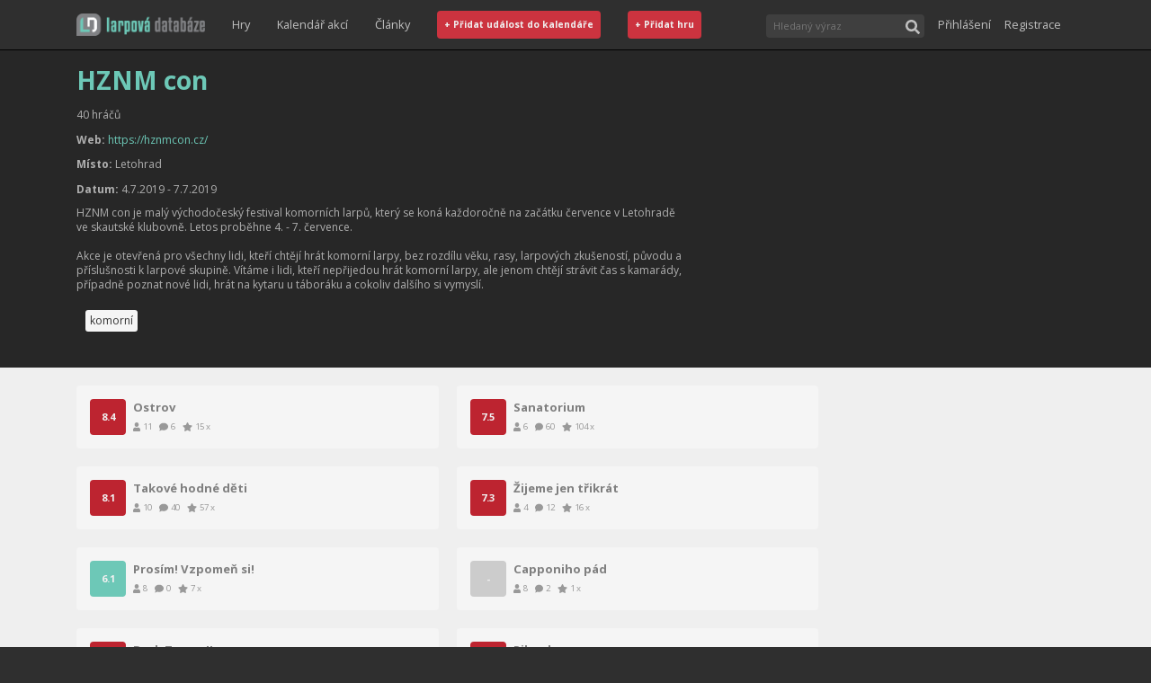

--- FILE ---
content_type: text/html; charset=utf-8
request_url: https://larpovadatabaze.cz/event/hznm-con/15408
body_size: 58826
content:
<!DOCTYPE html><html><head><link rel="shortcut icon" href="/images/favicon.png"/><link rel="stylesheet" href="//fonts.googleapis.com/css?family=Open+Sans:300italic,400italic,600italic,700italic,800italic,400,300,600,700,800&amp;subset=latin,latin-ext,cyrillic-ext,cyrillic"/><link rel="stylesheet" href="https://maxcdn.bootstrapcdn.com/bootstrap/4.5.0/css/bootstrap.min.css" integrity="sha384-9aIt2nRpC12Uk9gS9baDl411NQApFmC26EwAOH8WgZl5MYYxFfc+NcPb1dKGj7Sk" crossorigin="anonymous"/><style type="text/css">
    body {
        margin: 0;
          font-family: Open Sans, sans-serif;
          font-size: 16px;
          background-color: #2F2F2F;
          box-sizing: border-box;
          overflow-y: scroll;
    }
    
    body.modal-open #mainNav {
        right: 16px;
    }
        
    a {
        text-decoration: none;
        color: #6dc8b7;
    }
    
    a:hover {
        text-decoration: none;
        color: #afafaf;
    }
    
    a:focus, button:focus {
        outline-offset: 2px;    
        outline: 1px dotted rgba(128, 128, 128, 0.7);
    }
    </style><script async="" src="https://www.googletagmanager.com/gtag/js?id=UA-37900730-1"></script><script>
window.dataLayer = window.dataLayer || [];
function gtag(){dataLayer.push(arguments);}
gtag('js', new Date());
gtag('config', 'UA-37900730-1', {
page_path: window.location.pathname,
});
</script><meta name="viewport" content="width=device-width"/><meta charSet="utf-8"/><title>HZNM con</title><meta property="og:title" content="HZNM con"/><meta property="og:description" content="HZNM con je malý východočeský festival komorních larpů, který se koná každoročně na začátku července v Letohradě ve skautské klubovně. Letos proběhne 4. - 7. července.  Akce je otevřená pro všechny lidi, kteří chtějí hrát komorní larpy, bez rozdílu věku, rasy, larpových zkušeností, původu a příslušn"/><meta property="og:type" content="article"/><meta property="og:url" content="https://larpovadatabaze.cz/event/hznm-con/15408"/><link rel="preload" href="/_next/static/css/387f463d66f25092e94d.css" as="style"/><link rel="stylesheet" href="/_next/static/css/387f463d66f25092e94d.css" data-n-g=""/><noscript data-n-css="true"></noscript><link rel="preload" href="/_next/static/chunks/main-f2b4caf2f1c852f1927a.js" as="script"/><link rel="preload" href="/_next/static/chunks/webpack-eda5d1f7c00f47ad406b.js" as="script"/><link rel="preload" href="/_next/static/chunks/framework.dfd9d318253a69a35721.js" as="script"/><link rel="preload" href="/_next/static/chunks/cb1608f2.f09e41d31200caad1bb4.js" as="script"/><link rel="preload" href="/_next/static/chunks/a9a7754c.19a920766f40af1c6756.js" as="script"/><link rel="preload" href="/_next/static/chunks/commons.1abc82dcef3f3db6f0f6.js" as="script"/><link rel="preload" href="/_next/static/chunks/0e86524d5b39e3c8ec0916b4eaee5180f1f9d5d7.37114fcabe38c2c9d8bb.js" as="script"/><link rel="preload" href="/_next/static/chunks/c329df1437e7367ddf9a326dbb31a2e059abaec1.2b4aff3bbef5724cf15e.js" as="script"/><link rel="preload" href="/_next/static/chunks/3ac759add1b0d226c4a476dc0c7be5c66cb74694.579bfc6878dc0dd38174.js" as="script"/><link rel="preload" href="/_next/static/chunks/12db9c1dc175831aad3ac0838fb066b1e6bec6da.d845bfb543919d5edecd.js" as="script"/><link rel="preload" href="/_next/static/chunks/4cdba3f3fb406405b121979a60c72e6888e3741f.03b25ecb5d94ca7b5b98.js" as="script"/><link rel="preload" href="/_next/static/chunks/5f784113706f3c5a4bbcbcbb28865be06e3b1df7.7942d8ebffcc38dcb04d.js" as="script"/><link rel="preload" href="/_next/static/chunks/b1542cc239bf56c8a14913c0a930efe682b5cf86.86e5d4b13afc15488f0c.js" as="script"/><link rel="preload" href="/_next/static/chunks/f0ada051f033e1f3bcf9e46e59583b8aac850dff.b723c9f4609d53b00d4e.js" as="script"/><link rel="preload" href="/_next/static/chunks/pages/_app-89a53119fba726b7373e.js" as="script"/><link rel="preload" href="/_next/static/chunks/8c3561fe09c9197b2d14172210a809b21e515780.6a2b60d9a434d8be31b8.js" as="script"/><link rel="preload" href="/_next/static/chunks/6eee66f72202192c4fa7816b319fe556fee746ac.f9068d9fc7cf3245aa20.js" as="script"/><link rel="preload" href="/_next/static/chunks/e51d125425f91d414f18c96511e039d653cc4ea8.f2107965324579fbc783.js" as="script"/><link rel="preload" href="/_next/static/chunks/pages/eventDetail-7c64f5dd8685d101a957.js" as="script"/><style id="server-side-styles">.toast-0-1-1 {
  left: 50vw;
  bottom: 32px;
  opacity: 0.8;
  z-index: 1111;
  position: fixed;
  max-width: 70vw;
  transform: translateX(-50%);
}
.body-0-1-2 {
  display: flex;
  align-items: center;
  justify-content: space-between;
}
.success-0-1-3 {
  color: #fff;
  background-color: #6dc8b7;
}
.error-0-1-4 {
  color: #fff;
  background-color: #BD2430;
}
.button-0-1-5 {
  color: inherit;
  border: 0;
  background: transparent;
  margin-left: 16px;
}
.link-0-1-19 {
  color: #C0C0C0;
  width: 100%;
  border: 0;
  height: 40px;
  display: flex;
  padding: 0;
  font-size: 0.8rem;
  background: transparent;
  align-items: center;
  justify-content: flex-start;
}
.link-0-1-19:hover {
  color: #6dc8b7;
}
@media(min-width: 768px) {
  .link-0-1-19 {
    width: auto;
    padding: 0 15px;
  }
}
  .widthFixer-0-1-18 {
    margin: 0 auto;
    box-sizing: border-box;
  }
  .rating-0-1-53 {
    color: #F0F0F0;
    display: flex;
    align-items: center;
    flex-shrink: 0;
    font-weight: 700;
    border-radius: 4px;
    justify-content: center;
  }
  .ratingTiny-0-1-54 {
    width: 11px;
    height: 11px;
    border-radius: 2px;
  }
  .ratingSmall-0-1-55 {
    width: 40px;
    height: 40px;
    font-size: 0.7rem;
  }
  .ratingMedium-0-1-56 {
    height: 48px;
    font-size: 1.1rem;
  }
  .ratingBig-0-1-57 {
    height: 100px;
    font-size: 2.75rem;
    font-weight: unset;
  }
  .average-0-1-58 {
    font-size: 60%;
  }
  .ratingNotRated-0-1-59 {
    background-color: #CCC;
  }
  .ratingMediocre-0-1-60 {
    background-color: #757575;
  }
  .ratingAverage-0-1-61 {
    background-color: #6dc8b7;
  }
  .ratingGreat-0-1-62 {
    background-color: #BD2430;
  }
  .wrapperLight-0-1-45 {
    color: #7f7f7f;
    background: #f5f5f5;
  }
  .wrapperLight-0-1-45:hover {
    color: #7f7f7f;
    background-color: #E7E7E7;
  }
  .wrapperDark-0-1-46 {
    color: #C0C0C0;
    background: #2F2F2F;
  }
  .wrapperDark-0-1-46:hover {
    color: #C0C0C0;
    background-color: #383838;
  }
  .wrapper-0-1-47 {
    display: flex;
    padding: 15px;
    overflow: hidden;
    box-sizing: border-box;
    border-radius: 4px;
    flex-direction: row;
  }
  .rightWrapper-0-1-48 {
    display: block;
    min-width: 0;
  }
  .rating-0-1-49 {
    width: 40px;
    height: 40px;
    flex-shrink: 0;
    margin-right: 8px;
  }
  .name-0-1-50 {
    display: block;
    overflow: hidden;
    font-size: 0.82rem;
    font-weight: 700;
    white-space: nowrap;
    margin-bottom: 5px;
    text-overflow: ellipsis;
  }
  .icons-0-1-51 {
    color: #999;
    display: block;
    font-size: 0.6rem;
  }
  .statValue-0-1-52 {
    margin: 0 8px 0 3px;
  }
  .wrapper-0-1-20 {
    width: 100%;
    display: flex;
    position: relative;
    margin-top: 3px;
    transition: border-color ease-in-out .15s, box-shadow ease-in-out .15s;
    margin-right: 15px;
    margin-bottom: 5px;
  }
  .wrapper-0-1-20:focus-within {
    outline: 0;
    box-shadow: inset 0 1px 1px rgba(0,0,0,.075), 0 0 8px rgba(102, 175, 233, .6);
    border-color: #66afe9;
  }
  .searchInput-0-1-21 {
    color: #F0F0F0;
    border: none;
    outline: 0;
    padding: 5px 24px 5px 8px;
    flex-grow: 1;
    font-size: 0.69rem;
    background-color: #3F3F3F;
    border-top-left-radius: 4px;
    border-bottom-left-radius: 4px;
  }
  .searchButton-0-1-22 {
    color: #C0C0C0;
    width: 26px;
    border: 0;
    cursor: pointer;
    height: 26px;
    outline: 0;
    padding: 2px 0 0;
    overflow: hidden;
    background-color: #3F3F3F;
    border-top-right-radius: 4px;
    border-bottom-right-radius: 4px;
  }
  .results-0-1-23 {
    top: 28px;
    left: 0;
    width: 100%;
    border: 1px solid #333;
    display: flex;
    padding: 7px;
    z-index: 1001;
    position: absolute;
    min-width: 250px;
    background: #3F3F3F;
    align-items: stretch;
    flex-direction: column;
  }
  .resultsText-0-1-24 {
    color: #C0C0C0;
    padding: 10px 5px;
    font-size: 0.75rem;
    align-self: center;
  }
  .moreText-0-1-25 {
    padding: 15px 5px 10px;
    align-self: center;
  }
  .iconLoading-0-1-26 {
    font-size: 1.25rem;
  }
  .gameSpacer-0-1-27 {
    margin-top: 7px;
  }
  .gameLoading-0-1-28 {
    opacity: 0.8;
  }
@media(min-width: 768px) {
  .searchInput-0-1-21 {
    width: 150px;
  }
  .wrapper-0-1-20 {
    margin-bottom: 0;
  }
}
  .button-0-1-29 {
    color: #C0C0C0;
    border: 0;
    margin: 8px 0 6px -3px;
    display: flex;
    padding: 3px;
    font-size: 0.75rem;
    background: transparent;
    align-items: center;
  }
  .button-0-1-29:hover {
    color: #6dc8b7;
  }
  .image-0-1-30 {
    width: 18px;
    border: solid 1px #5f5f5f;
    height: 18px;
    padding: 1px;
    margin-right: 2px;
    border-radius: 2px;
  }
  .dropDown-0-1-31 {
    flex-shrink: 0;
  }
  .signInLink-0-1-32 {
    color: #C0C0C0;
    width: 100%;
    border: 0;
    height: 40px;
    display: flex;
    padding: 0;
    font-size: 0.8rem;
    background: transparent;
    align-items: center;
    justify-content: flex-start;
  }
  .signInLink-0-1-32:hover {
    color: #6dc8b7;
  }
@media(min-width: 768px) {
  .button-0-1-29 {
    margin: 0 0 0 8px;
  }
}
  .placeholder-0-1-6 {
    height: 55px;
  }
@media(min-width: 768px) {
  .placeholder-0-1-6 {
    height: 105px;
  }
}
@media(min-width: 992px) {
  .placeholder-0-1-6 {
    height: 55px;
  }
}
  .image-0-1-7 {
    height: 55px;
  }
  .container-0-1-8 {
    top: 0;
    left: 0;
    right: 0;
    z-index: 1000;
    position: fixed;
    border-bottom: 1px solid black;
    background-color: #2F2F2F;
  }
  .innerContainer-0-1-9 {
    display: flex;
    flex-wrap: wrap;
    flex-direction: row;
    justify-content: space-between;
  }
  .rightSpacer-0-1-10 {
    margin-right: 15px;
  }
  .part-0-1-11 {
    display: flex;
    align-items: center;
    flex-direction: row;
  }
  .linksPart-0-1-12 {
    order: 8;
    border-top: 1px solid #5f5f5f;
    flex-basis: 100%;
    align-items: flex-start;
    margin-bottom: 8px;
    flex-direction: column;
  }
  .userPart-0-1-13 {
    order: 7;
    margin: 0 0 5px;
    flex-basis: 100%;
    align-items: flex-start;
    flex-direction: column;
  }
  .buttonLike-0-1-14 {
    color: #F0F0F0;
    width: 100%;
    padding: 8px;
    font-size: 0.8em;
    font-weight: 700;
    border-radius: 4px;
    background-color: #CC333F;
  }
  .buttonLike-0-1-14:hover {
    background-color: #BD2430;
  }
  .buttonShort-0-1-16 {
    display: none;
  }
  .expandButton-0-1-17 {
    order: 4;
    height: 40px;
    margin: 7px 0;
    display: block;
  }
@media(min-width: 768px) {
  .linksPart-0-1-12 {
    flex-grow: 1;
    border-top: 0;
    flex-basis: auto;
    align-items: center;
    margin-bottom: 10px;
    flex-direction: row;
    justify-content: center;
  }
  .userPart-0-1-13 {
    order: 3;
    margin: 0;
    flex-grow: 1;
    flex-basis: auto;
    align-items: center;
    flex-direction: row;
    justify-content: flex-end;
  }
  .expandButton-0-1-17 {
    display: none !important;
  }
  .buttonLike-0-1-14 {
    width: auto;
  }
}
@media(min-width: 992px) {
  .buttonFull-0-1-15 {
    display: none;
  }
  .buttonShort-0-1-16 {
    display: inline-block;
  }
  .linksPart-0-1-12 {
    order: 2;
    margin-bottom: 0;
    justify-content: flex-start;
  }
  .innerContainer-0-1-9 {
    height: 55px;
    flex-wrap: nowrap;
  }
  .userPart-0-1-13 {
    flex-grow: 0;
  }
}
@media(min-width: 1200px) {
  .buttonFull-0-1-15 {
    display: inline-block;
  }
  .buttonShort-0-1-16 {
    display: none;
  }
}
  .footerWrapper-0-1-63 {
    color: #999;
    padding: 10px 0;
    font-size: 0.8rem;
    background: #2F2F2F;
    border-top: 1px solid black;
    line-height: 200%;
  }
  .link-0-1-64 {
    top: 1px;
    padding: 0 5px;
    position: relative;
  }
  .link-0-1-64:hover {
    color: #6dc8b7;
  }
  .wrapper-0-1-41 {
    display: flex;
    padding: 0 10px;
    flex-wrap: wrap;
  }
  .label-0-1-42 {
    color: #333;
    margin: 0 5px 5px 0;
    padding: 3px 5px;
    font-size: 0.75rem;
    white-space: nowrap;
    border-radius: 3px;
    background-color: #f5f5f5;
  }
  .label-0-1-42:hover {
    color: #f5f5f5;
    background-color: #6dc8b7;
  }
  .games-0-1-43 {
    display: flex;
    flex-wrap: wrap;
  }
  .game-0-1-44 {
    margin: 0 0 20px;
    flex-basis: 100%;
  }
@media(min-width: 768px) {
  .games-0-1-43 {
    margin-right: -20px;
  }
  .game-0-1-44 {
    margin: 0 20px 20px 0;
    flex-basis: calc(50% - 20px);
  }
}
  .headerWrapper-0-1-33 {
    padding: 20px 0;
    min-height: 200px;
    background-color: #272727;
  }
  .header-0-1-34 {
    color: #6dc8b7;
    font-size: 1.75rem;
    font-weight: bold;
    line-height: 100%;
    margin-bottom: 1rem;
  }
  .text-0-1-35 {
    color: #AFAFAF;
    font-size: 0.75rem;
    margin-bottom: 0.6rem;
  }
  .description-0-1-36 {
    max-width: 675px;
    line-height: 135%;
  }
  .labelsWrapper-0-1-37 {
    margin: 20px 0 15px;
  }
  .gamesWrapper-0-1-38 {
    min-height: 200px;
    padding-top: 20px;
    padding-bottom: 20px;
    background-color: #EFEFEF;
  }
  .link-0-1-39 {
    color: #6dc8b7;
  }
  .link-0-1-39:hover {
    color: #C0C0C0;
  }
  .hideUpToMd-0-1-40 {
    display: none;
  }
@media(min-width: 768px) {
  .hideUpToMd-0-1-40 {
    display: initial;
  }
}</style></head><body><div id="__next"><nav class="container-0-1-8" id="mainNav"><div class="widthFixer-0-1-18 innerContainer-0-1-9 container"><a role="button" tabindex="0" class="rightSpacer-0-1-10 part-0-1-11 image-0-1-7" href="/"><img src="/images/ld-logo-ver-091EA8500E0CBCBECE1FACC3A785855B.png" height="25" alt="Larpová databáze"/></a><div class="part-0-1-11 linksPart-0-1-12 d-none d-md-flex"><a href="/games/recentAndMostPlayed" class="link-0-1-19">Hry</a><a href="/kalendar" class="link-0-1-19">Kalendář akcí</a><a class="link-0-1-19" href="https://larpy.cz" target="_blank">Články</a><a href="/eventEdit" class="link-0-1-19"><span class="buttonLike-0-1-14 buttonFull-0-1-15">+ Přidat událost do kalendáře</span><span class="buttonLike-0-1-14 buttonShort-0-1-16">+ Událost</span></a><a href="/gameEdit" class="link-0-1-19"><span class="buttonLike-0-1-14 buttonFull-0-1-15">+ Přidat hru</span><span class="buttonLike-0-1-14 buttonShort-0-1-16">+ Hra</span></a></div><div class="part-0-1-11 userPart-0-1-13 d-none d-md-flex"><form class="wrapper-0-1-20"><input id="headerSearchInput" placeholder="Hledaný výraz" class="searchInput-0-1-21"/><button type="submit" class="searchButton-0-1-22"><svg aria-hidden="true" focusable="false" data-prefix="fas" data-icon="search" class="svg-inline--fa fa-search fa-w-16 " role="img" xmlns="http://www.w3.org/2000/svg" viewBox="0 0 512 512"><path fill="currentColor" d="M505 442.7L405.3 343c-4.5-4.5-10.6-7-17-7H372c27.6-35.3 44-79.7 44-128C416 93.1 322.9 0 208 0S0 93.1 0 208s93.1 208 208 208c48.3 0 92.7-16.4 128-44v16.3c0 6.4 2.5 12.5 7 17l99.7 99.7c9.4 9.4 24.6 9.4 33.9 0l28.3-28.3c9.4-9.4 9.4-24.6.1-34zM208 336c-70.7 0-128-57.2-128-128 0-70.7 57.2-128 128-128 70.7 0 128 57.2 128 128 0 70.7-57.2 128-128 128z"></path></svg></button></form></div><button type="button" class="part-0-1-11 expandButton-0-1-17 btn btn-dark"><svg aria-hidden="true" focusable="false" data-prefix="fas" data-icon="bars" class="svg-inline--fa fa-bars fa-w-14 " role="img" xmlns="http://www.w3.org/2000/svg" viewBox="0 0 448 512"><path fill="currentColor" d="M16 132h416c8.837 0 16-7.163 16-16V76c0-8.837-7.163-16-16-16H16C7.163 60 0 67.163 0 76v40c0 8.837 7.163 16 16 16zm0 160h416c8.837 0 16-7.163 16-16v-40c0-8.837-7.163-16-16-16H16c-8.837 0-16 7.163-16 16v40c0 8.837 7.163 16 16 16zm0 160h416c8.837 0 16-7.163 16-16v-40c0-8.837-7.163-16-16-16H16c-8.837 0-16 7.163-16 16v40c0 8.837 7.163 16 16 16z"></path></svg></button></div></nav><div class="placeholder-0-1-6"></div><div class="headerWrapper-0-1-33"><div class="widthFixer-0-1-18 container"><h1 class="header-0-1-34">HZNM con</h1><div class="text-0-1-35">40 hráčů</div><div class="text-0-1-35"><strong>Web<!-- -->: </strong><a href="https://hznmcon.cz/" class="link-0-1-39" target="_blank" rel="noreferrer">https://hznmcon.cz/</a></div><div class="text-0-1-35"><strong>Místo<!-- -->: </strong>Letohrad</div><div class="text-0-1-35"><strong>Datum<!-- -->: </strong>4.7.2019<!-- --> - <!-- -->7.7.2019</div><div class="text-0-1-35 description-0-1-36"></div><div class="labelsWrapper-0-1-37"><div class="wrapper-0-1-41"><a href="/kalendar" class="label-0-1-42" title="Štítek komorní je určen pro larpy, které se typicky hrají v jedné či dvou mísnostech, délka trvání je do 8 hodin a počet hráčů je přibližně do 20.">komorní</a></div></div></div></div><div class="gamesWrapper-0-1-38"><div class="widthFixer-0-1-18 container"><div class="row"><div class="col-md-9"><div class="games-0-1-43"><a class="wrapper-0-1-47 wrapperLight-0-1-45 game-0-1-44" href="/larp/ostrov/cs/54407"><div class="rating-0-1-53 ratingSmall-0-1-55 rating-0-1-49 ratingGreat-0-1-62" data-testid="gameRatingBox.wrapper"><span>8.4</span></div><span class="rightWrapper-0-1-48"><span class="name-0-1-50">Ostrov</span><span class="icons-0-1-51"><svg aria-hidden="true" focusable="false" data-prefix="fas" data-icon="user" class="svg-inline--fa fa-user fa-w-14 " role="img" xmlns="http://www.w3.org/2000/svg" viewBox="0 0 448 512"><path fill="currentColor" d="M224 256c70.7 0 128-57.3 128-128S294.7 0 224 0 96 57.3 96 128s57.3 128 128 128zm89.6 32h-16.7c-22.2 10.2-46.9 16-72.9 16s-50.6-5.8-72.9-16h-16.7C60.2 288 0 348.2 0 422.4V464c0 26.5 21.5 48 48 48h352c26.5 0 48-21.5 48-48v-41.6c0-74.2-60.2-134.4-134.4-134.4z"></path></svg><span class="statValue-0-1-52">11</span><svg aria-hidden="true" focusable="false" data-prefix="fas" data-icon="comment" class="svg-inline--fa fa-comment fa-w-16 " role="img" xmlns="http://www.w3.org/2000/svg" viewBox="0 0 512 512"><path fill="currentColor" d="M256 32C114.6 32 0 125.1 0 240c0 49.6 21.4 95 57 130.7C44.5 421.1 2.7 466 2.2 466.5c-2.2 2.3-2.8 5.7-1.5 8.7S4.8 480 8 480c66.3 0 116-31.8 140.6-51.4 32.7 12.3 69 19.4 107.4 19.4 141.4 0 256-93.1 256-208S397.4 32 256 32z"></path></svg><span class="statValue-0-1-52">6</span><svg aria-hidden="true" focusable="false" data-prefix="fas" data-icon="star" class="svg-inline--fa fa-star fa-w-18 " role="img" xmlns="http://www.w3.org/2000/svg" viewBox="0 0 576 512"><path fill="currentColor" d="M259.3 17.8L194 150.2 47.9 171.5c-26.2 3.8-36.7 36.1-17.7 54.6l105.7 103-25 145.5c-4.5 26.3 23.2 46 46.4 33.7L288 439.6l130.7 68.7c23.2 12.2 50.9-7.4 46.4-33.7l-25-145.5 105.7-103c19-18.5 8.5-50.8-17.7-54.6L382 150.2 316.7 17.8c-11.7-23.6-45.6-23.9-57.4 0z"></path></svg><span class="statValue-0-1-52">15<!-- --> x</span></span></span></a><a class="wrapper-0-1-47 wrapperLight-0-1-45 game-0-1-44" href="/larp/sanatorium/cs/62"><div class="rating-0-1-53 ratingSmall-0-1-55 rating-0-1-49 ratingGreat-0-1-62" data-testid="gameRatingBox.wrapper"><span>7.5</span></div><span class="rightWrapper-0-1-48"><span class="name-0-1-50">Sanatorium</span><span class="icons-0-1-51"><svg aria-hidden="true" focusable="false" data-prefix="fas" data-icon="user" class="svg-inline--fa fa-user fa-w-14 " role="img" xmlns="http://www.w3.org/2000/svg" viewBox="0 0 448 512"><path fill="currentColor" d="M224 256c70.7 0 128-57.3 128-128S294.7 0 224 0 96 57.3 96 128s57.3 128 128 128zm89.6 32h-16.7c-22.2 10.2-46.9 16-72.9 16s-50.6-5.8-72.9-16h-16.7C60.2 288 0 348.2 0 422.4V464c0 26.5 21.5 48 48 48h352c26.5 0 48-21.5 48-48v-41.6c0-74.2-60.2-134.4-134.4-134.4z"></path></svg><span class="statValue-0-1-52">6</span><svg aria-hidden="true" focusable="false" data-prefix="fas" data-icon="comment" class="svg-inline--fa fa-comment fa-w-16 " role="img" xmlns="http://www.w3.org/2000/svg" viewBox="0 0 512 512"><path fill="currentColor" d="M256 32C114.6 32 0 125.1 0 240c0 49.6 21.4 95 57 130.7C44.5 421.1 2.7 466 2.2 466.5c-2.2 2.3-2.8 5.7-1.5 8.7S4.8 480 8 480c66.3 0 116-31.8 140.6-51.4 32.7 12.3 69 19.4 107.4 19.4 141.4 0 256-93.1 256-208S397.4 32 256 32z"></path></svg><span class="statValue-0-1-52">60</span><svg aria-hidden="true" focusable="false" data-prefix="fas" data-icon="star" class="svg-inline--fa fa-star fa-w-18 " role="img" xmlns="http://www.w3.org/2000/svg" viewBox="0 0 576 512"><path fill="currentColor" d="M259.3 17.8L194 150.2 47.9 171.5c-26.2 3.8-36.7 36.1-17.7 54.6l105.7 103-25 145.5c-4.5 26.3 23.2 46 46.4 33.7L288 439.6l130.7 68.7c23.2 12.2 50.9-7.4 46.4-33.7l-25-145.5 105.7-103c19-18.5 8.5-50.8-17.7-54.6L382 150.2 316.7 17.8c-11.7-23.6-45.6-23.9-57.4 0z"></path></svg><span class="statValue-0-1-52">104<!-- --> x</span></span></span></a><a class="wrapper-0-1-47 wrapperLight-0-1-45 game-0-1-44" href="/larp/takove-hodne-deti/cs/774"><div class="rating-0-1-53 ratingSmall-0-1-55 rating-0-1-49 ratingGreat-0-1-62" data-testid="gameRatingBox.wrapper"><span>8.1</span></div><span class="rightWrapper-0-1-48"><span class="name-0-1-50">Takové hodné děti</span><span class="icons-0-1-51"><svg aria-hidden="true" focusable="false" data-prefix="fas" data-icon="user" class="svg-inline--fa fa-user fa-w-14 " role="img" xmlns="http://www.w3.org/2000/svg" viewBox="0 0 448 512"><path fill="currentColor" d="M224 256c70.7 0 128-57.3 128-128S294.7 0 224 0 96 57.3 96 128s57.3 128 128 128zm89.6 32h-16.7c-22.2 10.2-46.9 16-72.9 16s-50.6-5.8-72.9-16h-16.7C60.2 288 0 348.2 0 422.4V464c0 26.5 21.5 48 48 48h352c26.5 0 48-21.5 48-48v-41.6c0-74.2-60.2-134.4-134.4-134.4z"></path></svg><span class="statValue-0-1-52">10</span><svg aria-hidden="true" focusable="false" data-prefix="fas" data-icon="comment" class="svg-inline--fa fa-comment fa-w-16 " role="img" xmlns="http://www.w3.org/2000/svg" viewBox="0 0 512 512"><path fill="currentColor" d="M256 32C114.6 32 0 125.1 0 240c0 49.6 21.4 95 57 130.7C44.5 421.1 2.7 466 2.2 466.5c-2.2 2.3-2.8 5.7-1.5 8.7S4.8 480 8 480c66.3 0 116-31.8 140.6-51.4 32.7 12.3 69 19.4 107.4 19.4 141.4 0 256-93.1 256-208S397.4 32 256 32z"></path></svg><span class="statValue-0-1-52">40</span><svg aria-hidden="true" focusable="false" data-prefix="fas" data-icon="star" class="svg-inline--fa fa-star fa-w-18 " role="img" xmlns="http://www.w3.org/2000/svg" viewBox="0 0 576 512"><path fill="currentColor" d="M259.3 17.8L194 150.2 47.9 171.5c-26.2 3.8-36.7 36.1-17.7 54.6l105.7 103-25 145.5c-4.5 26.3 23.2 46 46.4 33.7L288 439.6l130.7 68.7c23.2 12.2 50.9-7.4 46.4-33.7l-25-145.5 105.7-103c19-18.5 8.5-50.8-17.7-54.6L382 150.2 316.7 17.8c-11.7-23.6-45.6-23.9-57.4 0z"></path></svg><span class="statValue-0-1-52">57<!-- --> x</span></span></span></a><a class="wrapper-0-1-47 wrapperLight-0-1-45 game-0-1-44" href="/larp/zijeme-jen-trikrat/cs/47450"><div class="rating-0-1-53 ratingSmall-0-1-55 rating-0-1-49 ratingGreat-0-1-62" data-testid="gameRatingBox.wrapper"><span>7.3</span></div><span class="rightWrapper-0-1-48"><span class="name-0-1-50">Žijeme jen třikrát</span><span class="icons-0-1-51"><svg aria-hidden="true" focusable="false" data-prefix="fas" data-icon="user" class="svg-inline--fa fa-user fa-w-14 " role="img" xmlns="http://www.w3.org/2000/svg" viewBox="0 0 448 512"><path fill="currentColor" d="M224 256c70.7 0 128-57.3 128-128S294.7 0 224 0 96 57.3 96 128s57.3 128 128 128zm89.6 32h-16.7c-22.2 10.2-46.9 16-72.9 16s-50.6-5.8-72.9-16h-16.7C60.2 288 0 348.2 0 422.4V464c0 26.5 21.5 48 48 48h352c26.5 0 48-21.5 48-48v-41.6c0-74.2-60.2-134.4-134.4-134.4z"></path></svg><span class="statValue-0-1-52">4</span><svg aria-hidden="true" focusable="false" data-prefix="fas" data-icon="comment" class="svg-inline--fa fa-comment fa-w-16 " role="img" xmlns="http://www.w3.org/2000/svg" viewBox="0 0 512 512"><path fill="currentColor" d="M256 32C114.6 32 0 125.1 0 240c0 49.6 21.4 95 57 130.7C44.5 421.1 2.7 466 2.2 466.5c-2.2 2.3-2.8 5.7-1.5 8.7S4.8 480 8 480c66.3 0 116-31.8 140.6-51.4 32.7 12.3 69 19.4 107.4 19.4 141.4 0 256-93.1 256-208S397.4 32 256 32z"></path></svg><span class="statValue-0-1-52">12</span><svg aria-hidden="true" focusable="false" data-prefix="fas" data-icon="star" class="svg-inline--fa fa-star fa-w-18 " role="img" xmlns="http://www.w3.org/2000/svg" viewBox="0 0 576 512"><path fill="currentColor" d="M259.3 17.8L194 150.2 47.9 171.5c-26.2 3.8-36.7 36.1-17.7 54.6l105.7 103-25 145.5c-4.5 26.3 23.2 46 46.4 33.7L288 439.6l130.7 68.7c23.2 12.2 50.9-7.4 46.4-33.7l-25-145.5 105.7-103c19-18.5 8.5-50.8-17.7-54.6L382 150.2 316.7 17.8c-11.7-23.6-45.6-23.9-57.4 0z"></path></svg><span class="statValue-0-1-52">16<!-- --> x</span></span></span></a><a class="wrapper-0-1-47 wrapperLight-0-1-45 game-0-1-44" href="/larp/prosim-vzpomen-si/cs/54322"><div class="rating-0-1-53 ratingSmall-0-1-55 rating-0-1-49 ratingAverage-0-1-61" data-testid="gameRatingBox.wrapper"><span>6.1</span></div><span class="rightWrapper-0-1-48"><span class="name-0-1-50">Prosím! Vzpomeň si!</span><span class="icons-0-1-51"><svg aria-hidden="true" focusable="false" data-prefix="fas" data-icon="user" class="svg-inline--fa fa-user fa-w-14 " role="img" xmlns="http://www.w3.org/2000/svg" viewBox="0 0 448 512"><path fill="currentColor" d="M224 256c70.7 0 128-57.3 128-128S294.7 0 224 0 96 57.3 96 128s57.3 128 128 128zm89.6 32h-16.7c-22.2 10.2-46.9 16-72.9 16s-50.6-5.8-72.9-16h-16.7C60.2 288 0 348.2 0 422.4V464c0 26.5 21.5 48 48 48h352c26.5 0 48-21.5 48-48v-41.6c0-74.2-60.2-134.4-134.4-134.4z"></path></svg><span class="statValue-0-1-52">8</span><svg aria-hidden="true" focusable="false" data-prefix="fas" data-icon="comment" class="svg-inline--fa fa-comment fa-w-16 " role="img" xmlns="http://www.w3.org/2000/svg" viewBox="0 0 512 512"><path fill="currentColor" d="M256 32C114.6 32 0 125.1 0 240c0 49.6 21.4 95 57 130.7C44.5 421.1 2.7 466 2.2 466.5c-2.2 2.3-2.8 5.7-1.5 8.7S4.8 480 8 480c66.3 0 116-31.8 140.6-51.4 32.7 12.3 69 19.4 107.4 19.4 141.4 0 256-93.1 256-208S397.4 32 256 32z"></path></svg><span class="statValue-0-1-52">0</span><svg aria-hidden="true" focusable="false" data-prefix="fas" data-icon="star" class="svg-inline--fa fa-star fa-w-18 " role="img" xmlns="http://www.w3.org/2000/svg" viewBox="0 0 576 512"><path fill="currentColor" d="M259.3 17.8L194 150.2 47.9 171.5c-26.2 3.8-36.7 36.1-17.7 54.6l105.7 103-25 145.5c-4.5 26.3 23.2 46 46.4 33.7L288 439.6l130.7 68.7c23.2 12.2 50.9-7.4 46.4-33.7l-25-145.5 105.7-103c19-18.5 8.5-50.8-17.7-54.6L382 150.2 316.7 17.8c-11.7-23.6-45.6-23.9-57.4 0z"></path></svg><span class="statValue-0-1-52">7<!-- --> x</span></span></span></a><a class="wrapper-0-1-47 wrapperLight-0-1-45 game-0-1-44" href="/larp/capponiho-pad/cs/52451"><div class="rating-0-1-53 ratingSmall-0-1-55 rating-0-1-49 ratingNotRated-0-1-59" data-testid="gameRatingBox.wrapper"><span>-</span></div><span class="rightWrapper-0-1-48"><span class="name-0-1-50">Capponiho pád</span><span class="icons-0-1-51"><svg aria-hidden="true" focusable="false" data-prefix="fas" data-icon="user" class="svg-inline--fa fa-user fa-w-14 " role="img" xmlns="http://www.w3.org/2000/svg" viewBox="0 0 448 512"><path fill="currentColor" d="M224 256c70.7 0 128-57.3 128-128S294.7 0 224 0 96 57.3 96 128s57.3 128 128 128zm89.6 32h-16.7c-22.2 10.2-46.9 16-72.9 16s-50.6-5.8-72.9-16h-16.7C60.2 288 0 348.2 0 422.4V464c0 26.5 21.5 48 48 48h352c26.5 0 48-21.5 48-48v-41.6c0-74.2-60.2-134.4-134.4-134.4z"></path></svg><span class="statValue-0-1-52">8</span><svg aria-hidden="true" focusable="false" data-prefix="fas" data-icon="comment" class="svg-inline--fa fa-comment fa-w-16 " role="img" xmlns="http://www.w3.org/2000/svg" viewBox="0 0 512 512"><path fill="currentColor" d="M256 32C114.6 32 0 125.1 0 240c0 49.6 21.4 95 57 130.7C44.5 421.1 2.7 466 2.2 466.5c-2.2 2.3-2.8 5.7-1.5 8.7S4.8 480 8 480c66.3 0 116-31.8 140.6-51.4 32.7 12.3 69 19.4 107.4 19.4 141.4 0 256-93.1 256-208S397.4 32 256 32z"></path></svg><span class="statValue-0-1-52">2</span><svg aria-hidden="true" focusable="false" data-prefix="fas" data-icon="star" class="svg-inline--fa fa-star fa-w-18 " role="img" xmlns="http://www.w3.org/2000/svg" viewBox="0 0 576 512"><path fill="currentColor" d="M259.3 17.8L194 150.2 47.9 171.5c-26.2 3.8-36.7 36.1-17.7 54.6l105.7 103-25 145.5c-4.5 26.3 23.2 46 46.4 33.7L288 439.6l130.7 68.7c23.2 12.2 50.9-7.4 46.4-33.7l-25-145.5 105.7-103c19-18.5 8.5-50.8-17.7-54.6L382 150.2 316.7 17.8c-11.7-23.6-45.6-23.9-57.4 0z"></path></svg><span class="statValue-0-1-52">1<!-- --> x</span></span></span></a><a class="wrapper-0-1-47 wrapperLight-0-1-45 game-0-1-44" href="/larp/dark-tower-ii/cs/201"><div class="rating-0-1-53 ratingSmall-0-1-55 rating-0-1-49 ratingGreat-0-1-62" data-testid="gameRatingBox.wrapper"><span>8.3</span></div><span class="rightWrapper-0-1-48"><span class="name-0-1-50">Dark Tower II.</span><span class="icons-0-1-51"><svg aria-hidden="true" focusable="false" data-prefix="fas" data-icon="user" class="svg-inline--fa fa-user fa-w-14 " role="img" xmlns="http://www.w3.org/2000/svg" viewBox="0 0 448 512"><path fill="currentColor" d="M224 256c70.7 0 128-57.3 128-128S294.7 0 224 0 96 57.3 96 128s57.3 128 128 128zm89.6 32h-16.7c-22.2 10.2-46.9 16-72.9 16s-50.6-5.8-72.9-16h-16.7C60.2 288 0 348.2 0 422.4V464c0 26.5 21.5 48 48 48h352c26.5 0 48-21.5 48-48v-41.6c0-74.2-60.2-134.4-134.4-134.4z"></path></svg><span class="statValue-0-1-52">11</span><svg aria-hidden="true" focusable="false" data-prefix="fas" data-icon="comment" class="svg-inline--fa fa-comment fa-w-16 " role="img" xmlns="http://www.w3.org/2000/svg" viewBox="0 0 512 512"><path fill="currentColor" d="M256 32C114.6 32 0 125.1 0 240c0 49.6 21.4 95 57 130.7C44.5 421.1 2.7 466 2.2 466.5c-2.2 2.3-2.8 5.7-1.5 8.7S4.8 480 8 480c66.3 0 116-31.8 140.6-51.4 32.7 12.3 69 19.4 107.4 19.4 141.4 0 256-93.1 256-208S397.4 32 256 32z"></path></svg><span class="statValue-0-1-52">78</span><svg aria-hidden="true" focusable="false" data-prefix="fas" data-icon="star" class="svg-inline--fa fa-star fa-w-18 " role="img" xmlns="http://www.w3.org/2000/svg" viewBox="0 0 576 512"><path fill="currentColor" d="M259.3 17.8L194 150.2 47.9 171.5c-26.2 3.8-36.7 36.1-17.7 54.6l105.7 103-25 145.5c-4.5 26.3 23.2 46 46.4 33.7L288 439.6l130.7 68.7c23.2 12.2 50.9-7.4 46.4-33.7l-25-145.5 105.7-103c19-18.5 8.5-50.8-17.7-54.6L382 150.2 316.7 17.8c-11.7-23.6-45.6-23.9-57.4 0z"></path></svg><span class="statValue-0-1-52">111<!-- --> x</span></span></span></a><a class="wrapper-0-1-47 wrapperLight-0-1-45 game-0-1-44" href="/larp/pika-don/cs/6"><div class="rating-0-1-53 ratingSmall-0-1-55 rating-0-1-49 ratingGreat-0-1-62" data-testid="gameRatingBox.wrapper"><span>7.5</span></div><span class="rightWrapper-0-1-48"><span class="name-0-1-50">Pika-don</span><span class="icons-0-1-51"><svg aria-hidden="true" focusable="false" data-prefix="fas" data-icon="user" class="svg-inline--fa fa-user fa-w-14 " role="img" xmlns="http://www.w3.org/2000/svg" viewBox="0 0 448 512"><path fill="currentColor" d="M224 256c70.7 0 128-57.3 128-128S294.7 0 224 0 96 57.3 96 128s57.3 128 128 128zm89.6 32h-16.7c-22.2 10.2-46.9 16-72.9 16s-50.6-5.8-72.9-16h-16.7C60.2 288 0 348.2 0 422.4V464c0 26.5 21.5 48 48 48h352c26.5 0 48-21.5 48-48v-41.6c0-74.2-60.2-134.4-134.4-134.4z"></path></svg><span class="statValue-0-1-52">6</span><svg aria-hidden="true" focusable="false" data-prefix="fas" data-icon="comment" class="svg-inline--fa fa-comment fa-w-16 " role="img" xmlns="http://www.w3.org/2000/svg" viewBox="0 0 512 512"><path fill="currentColor" d="M256 32C114.6 32 0 125.1 0 240c0 49.6 21.4 95 57 130.7C44.5 421.1 2.7 466 2.2 466.5c-2.2 2.3-2.8 5.7-1.5 8.7S4.8 480 8 480c66.3 0 116-31.8 140.6-51.4 32.7 12.3 69 19.4 107.4 19.4 141.4 0 256-93.1 256-208S397.4 32 256 32z"></path></svg><span class="statValue-0-1-52">23</span><svg aria-hidden="true" focusable="false" data-prefix="fas" data-icon="star" class="svg-inline--fa fa-star fa-w-18 " role="img" xmlns="http://www.w3.org/2000/svg" viewBox="0 0 576 512"><path fill="currentColor" d="M259.3 17.8L194 150.2 47.9 171.5c-26.2 3.8-36.7 36.1-17.7 54.6l105.7 103-25 145.5c-4.5 26.3 23.2 46 46.4 33.7L288 439.6l130.7 68.7c23.2 12.2 50.9-7.4 46.4-33.7l-25-145.5 105.7-103c19-18.5 8.5-50.8-17.7-54.6L382 150.2 316.7 17.8c-11.7-23.6-45.6-23.9-57.4 0z"></path></svg><span class="statValue-0-1-52">63<!-- --> x</span></span></span></a><a class="wrapper-0-1-47 wrapperLight-0-1-45 game-0-1-44" href="/larp/kurva-se-nerika/cs/477"><div class="rating-0-1-53 ratingSmall-0-1-55 rating-0-1-49 ratingGreat-0-1-62" data-testid="gameRatingBox.wrapper"><span>7.5</span></div><span class="rightWrapper-0-1-48"><span class="name-0-1-50">Kurva se neříká</span><span class="icons-0-1-51"><svg aria-hidden="true" focusable="false" data-prefix="fas" data-icon="user" class="svg-inline--fa fa-user fa-w-14 " role="img" xmlns="http://www.w3.org/2000/svg" viewBox="0 0 448 512"><path fill="currentColor" d="M224 256c70.7 0 128-57.3 128-128S294.7 0 224 0 96 57.3 96 128s57.3 128 128 128zm89.6 32h-16.7c-22.2 10.2-46.9 16-72.9 16s-50.6-5.8-72.9-16h-16.7C60.2 288 0 348.2 0 422.4V464c0 26.5 21.5 48 48 48h352c26.5 0 48-21.5 48-48v-41.6c0-74.2-60.2-134.4-134.4-134.4z"></path></svg><span class="statValue-0-1-52">6</span><svg aria-hidden="true" focusable="false" data-prefix="fas" data-icon="comment" class="svg-inline--fa fa-comment fa-w-16 " role="img" xmlns="http://www.w3.org/2000/svg" viewBox="0 0 512 512"><path fill="currentColor" d="M256 32C114.6 32 0 125.1 0 240c0 49.6 21.4 95 57 130.7C44.5 421.1 2.7 466 2.2 466.5c-2.2 2.3-2.8 5.7-1.5 8.7S4.8 480 8 480c66.3 0 116-31.8 140.6-51.4 32.7 12.3 69 19.4 107.4 19.4 141.4 0 256-93.1 256-208S397.4 32 256 32z"></path></svg><span class="statValue-0-1-52">21</span><svg aria-hidden="true" focusable="false" data-prefix="fas" data-icon="star" class="svg-inline--fa fa-star fa-w-18 " role="img" xmlns="http://www.w3.org/2000/svg" viewBox="0 0 576 512"><path fill="currentColor" d="M259.3 17.8L194 150.2 47.9 171.5c-26.2 3.8-36.7 36.1-17.7 54.6l105.7 103-25 145.5c-4.5 26.3 23.2 46 46.4 33.7L288 439.6l130.7 68.7c23.2 12.2 50.9-7.4 46.4-33.7l-25-145.5 105.7-103c19-18.5 8.5-50.8-17.7-54.6L382 150.2 316.7 17.8c-11.7-23.6-45.6-23.9-57.4 0z"></path></svg><span class="statValue-0-1-52">42<!-- --> x</span></span></span></a><a class="wrapper-0-1-47 wrapperLight-0-1-45 game-0-1-44" href="/larp/nejdelsi-zpozdeni/cs/51150"><div class="rating-0-1-53 ratingSmall-0-1-55 rating-0-1-49 ratingGreat-0-1-62" data-testid="gameRatingBox.wrapper"><span>8.3</span></div><span class="rightWrapper-0-1-48"><span class="name-0-1-50">Nejdelší zpoždění</span><span class="icons-0-1-51"><svg aria-hidden="true" focusable="false" data-prefix="fas" data-icon="user" class="svg-inline--fa fa-user fa-w-14 " role="img" xmlns="http://www.w3.org/2000/svg" viewBox="0 0 448 512"><path fill="currentColor" d="M224 256c70.7 0 128-57.3 128-128S294.7 0 224 0 96 57.3 96 128s57.3 128 128 128zm89.6 32h-16.7c-22.2 10.2-46.9 16-72.9 16s-50.6-5.8-72.9-16h-16.7C60.2 288 0 348.2 0 422.4V464c0 26.5 21.5 48 48 48h352c26.5 0 48-21.5 48-48v-41.6c0-74.2-60.2-134.4-134.4-134.4z"></path></svg><span class="statValue-0-1-52">6</span><svg aria-hidden="true" focusable="false" data-prefix="fas" data-icon="comment" class="svg-inline--fa fa-comment fa-w-16 " role="img" xmlns="http://www.w3.org/2000/svg" viewBox="0 0 512 512"><path fill="currentColor" d="M256 32C114.6 32 0 125.1 0 240c0 49.6 21.4 95 57 130.7C44.5 421.1 2.7 466 2.2 466.5c-2.2 2.3-2.8 5.7-1.5 8.7S4.8 480 8 480c66.3 0 116-31.8 140.6-51.4 32.7 12.3 69 19.4 107.4 19.4 141.4 0 256-93.1 256-208S397.4 32 256 32z"></path></svg><span class="statValue-0-1-52">3</span><svg aria-hidden="true" focusable="false" data-prefix="fas" data-icon="star" class="svg-inline--fa fa-star fa-w-18 " role="img" xmlns="http://www.w3.org/2000/svg" viewBox="0 0 576 512"><path fill="currentColor" d="M259.3 17.8L194 150.2 47.9 171.5c-26.2 3.8-36.7 36.1-17.7 54.6l105.7 103-25 145.5c-4.5 26.3 23.2 46 46.4 33.7L288 439.6l130.7 68.7c23.2 12.2 50.9-7.4 46.4-33.7l-25-145.5 105.7-103c19-18.5 8.5-50.8-17.7-54.6L382 150.2 316.7 17.8c-11.7-23.6-45.6-23.9-57.4 0z"></path></svg><span class="statValue-0-1-52">11<!-- --> x</span></span></span></a></div></div><div class="col-md-3"></div></div></div></div><div class="footerWrapper-0-1-63"><div class="widthFixer-0-1-18 container"><span>© 2013–2021 Larpová databáze</span>   <a href="https://www.facebook.com/groups/larpovadatabaze/" target="_blank" rel="noreferrer" class="link-0-1-64"><svg aria-hidden="true" focusable="false" data-prefix="fab" data-icon="facebook" class="svg-inline--fa fa-facebook fa-w-16 " role="img" xmlns="http://www.w3.org/2000/svg" viewBox="0 0 512 512"><path fill="currentColor" d="M504 256C504 119 393 8 256 8S8 119 8 256c0 123.78 90.69 226.38 209.25 245V327.69h-63V256h63v-54.64c0-62.15 37-96.48 93.67-96.48 27.14 0 55.52 4.84 55.52 4.84v61h-31.28c-30.8 0-40.41 19.12-40.41 38.73V256h68.78l-11 71.69h-57.78V501C413.31 482.38 504 379.78 504 256z"></path></svg></a><br/><span>Tým LD: Jakub Balhar • Michal Havelka • Petr Kuběnský • Filip Appl • Tomáš Felcman • Michal Kára</span></div></div></div><script id="__NEXT_DATA__" type="application/json">{"props":{"initialI18nStore":{"cs":{"common":{"PageHeader":{"csld":"Larpová databáze","games":"Hry","calendar":"Kalendář akcí","blog":"Články","addEvent":"+ Přidat událost do kalendáře","addGame":"+ Přidat hru","addEventShort":"+ Událost","addGameShort":"+ Hra","search":{"placeholder":"Hledaný výraz","showMore":"Zobrazit více"},"signIn":"Přihlášení","signUp":"Registrace","myPage":"Moje stránka","settings":"Nastavení","changePassword":"Změna hesla","admin":"Administrace","logOut":"Odhlásit se"},"PageFooter":{"copyright":"© 2013–2021 Larpová databáze","team":"Tým LD: Jakub Balhar • Michal Havelka • Petr Kuběnský • Filip Appl • Tomáš Felcman • Michal Kára"},"HomePage":{"pageTitle":"Česko-slovenská larpová databáze","pageDescription":"Všechny larpy na jednom místě. Larpová databáze.","lastAddedGames":"Naposledy přidáno","bestGames":"Nejoblíbenější","recent":"Nedávné","recentComments":"Poslední komentáře","nextEvents":"Kalendář akcí","commentMore":"více","commentAbout":"o larpu","commentsExpand":"+ Více...","commentsShrink":"+ Méně..."},"Game":{"players_0":"{{count}} hráč","players_1":"{{count}} hráči","players_2":"{{count}} hráčů","menRole_0":"{{count}} muž","menRole_1":"{{count}} muži","menRole_2":"{{count}} mužů","womenRole_0":"{{count}} žena","womenRole_1":"{{count}} ženy","womenRole_2":"{{count}} žen","bothRole_0":"{{count}} obojetný","bothRole_1":"{{count}} obojetní","bothRole_2":"{{count}} obojetných","hours_0":"{{count}} hodina","hours_1":"{{count}} hodiny","hours_2":"{{count}} hodin","days_0":"{{count}} den","days_1":"{{count}} dny","days_2":"{{count}} dní","year":"{{count}}","web":"Web:","gallery":"Galerie:","photoAuthor":"Autor fotografií:","authors":"Autoři:","groups":"Skupiny:","ratingInList":"hodnocení","aboutGame":"o hře"},"GameDetail":{"logInToRateBefore":"Pro hodnocení se musíte ","logInToRateButton":"přihlásit","logInToRateAfter":".","totalPlayed":"{{amountOfRatings}} celkem","similarGames":"Podobné larpy","comments":"Komentáře","photos":"Fotky","video":"Video","events":"Události","gamesOfAuthors":"Larpy autorů","noSearchResults":"Žádná hra nenalezena","yourRating":"Vaše hodnocení je: {{rating}}","notPlayed":"Nehrál jsem","iPlayed":"Hrál jsem","wantToPlay":"Chci hrát","rate":"Vaše hodnocení je:","addComment":"Přidat váš komentář","updateComment":"Upravit váš komentář","ratings":"Hodnocení","editGame":"Upravit hru","deleteGame":"Smazat hru","deleteGameConfirmation":"Opravdu smazat hru?","commentAdded":"Váš komentář byl přidán","commentUpdated":"Váš komentář byl aktualizován","gameDeleted":"Hra byla vymazána","ratingDeleted":"Hodnocení bylo odstraněno","ownRatingWarning":"Jste uveden/a jako autor této hry. Silně nedoporučujeme autorům hodnotit vlastní hry. Nezakazujeme to pouze proto, že existují výjimečné případy, kdy to smysl má, například freeformové hry, překlad zahraniční hry, uváděný někým jiným, atp.","ownRatingWarningDismiss":"Rozumím, přesto chci hodnotit svojit hru","ratingsDisabled":"Autoři hry si nepřejí, aby byla hodnocena","commentsDisabled":"Autoři hry si nepřejí, aby byla komentována"},"SignIn":{"header":"Přihlášení","email":"Email","password":"Heslo","forgotPassword":"Zapomenuté heslo","signUp":"Registrace","submit":"Přihlásit","error":"Přihlašovací údaje nesouhlasí. Zkuste to znovu, nebo použijte odkaz pro zapomenuté heslo pod formulářem."},"Errors":{"emailRequired":"Neplatná emailová adresa","required":"Povinná hodnota","integerRequired":"Musíte zadat kladné celé číslo","invalidDate":"Datum není platné","invalidTimeFormat":"Formát času musí být HH:MM","invalidTime":"Neplatný čas"},"RecoverPassword":{"header":"Zapomenuté heslo","sent":"Na zadanou adresu byl odeslán email s instrukcemi pro obnovu hesla.","error":"Zadaný email není evidován v databázi.","email":"Zadejte email","submit":"Odeslat","password":"Heslo","passwordConfirmation":"Heslo znovu","passwordConfirmationError":"Hesla jsou různá","changeError":"Nastavení hesla nebylo úspěšné, odkaz nejspíš již není platný. Zkuste si nechat poslat nový.","changed":"Vaše heslo bylo změněno"},"UserFields":{"email":"Email","password":"Heslo","passwordAgain":"Heslo znovu","passwordAgainError":"Hesla jsou různá","profilePicture":"Váš profilový obrázek","name":"Jméno","nameHint":"Zadejte své celé jméno","nickName":"Přezdívka","nickNameHint":"Chcete-li, zadejte svoji přezdívku","city":"Město","cityHint":"Chcete-li, zadejte město, ve kterém bydlíte (studujete, pracujete, ...)","birthDate":"Datum narození","birthDateHint":"Chcete-li, zadejte své datum narození ve formátu DD.MM.YYYY"},"SignUp":{"header":"Registrace","subheader":"Vítejte na česko-slovenské larpové databázi. Po vyplnění formuláře se stanete registrovaným uživatelem a můžete tak využít všech funkcí jako hodnocení a a komentování jednotlivých larpů, stejně jako jejich zařazení do vaší larpotéky.","submit":"Registrovat","emailAlreadyUsed":"Tento e-mail je již používán uživatelem {{name}}. Pokud je účet váš, můžete si obnovit heslo na stránce","forgotPassword":"Zapomenuté heslo","profilePictureHint":"Vyberte svoji profilovou fotografii o rozměrech 120x120px. Maximální velikost fotografie jsou 2MB."},"FormFileInput":{"defaultLabel":"Vybrat...","defaultPlaceholder":"Soubor není vybraný","fileTooBig":"Soubor je příliš velký, limit je {{limit}}"},"ReCaptchaField":{"required":"Vyplňte, prosím, ověření"},"UserSettings":{"header":"Úprava informací o vás","profilePictureHint":"Vyberte svoji profilovou fotografii o rozměrech 120x120px. Maximální velikost fotografie jsou 2MB.","emailAlreadyUsed":"Tento e-mail je již používán uživatelem {{name}}.","submit":"Uložit","settingsUpdated":"Vaše nastavení bylo aktualizováno"},"UserDetail":{"player_0":"Hráč jednoho larpu","player_1":"Hráč {{count}} larpů","player_2":"Hráč {{count}} larpů","author_0":", tvůrce jednoho larpu","author_1":", tvůrce {{count}} larpů","author_2":", tvůrce {{count}} larpů","age":" / {{age}} let","profile":"Profil","settings":"Nastavení","changePassword":"Změna hesla","gamesPlayed":"Hrál jsem","gamesWanted":"Chci hrát","wantedICal":"ICal s hrami, které chcete hrát"},"ChangePassword":{"header":"Změna hesla","oldPassword":"Staré heslo","newPassword":"Nové heslo","newPasswordAgain":"Nové heslo znovu","passwordAgainError":"Hesla jsou různá","submit":"Nastavit heslo","error":"Chyba při nastavování hesla","oldPasswordError":"Staré heslo nesouhlasí","changed":"Vaše heslo bylo změněno"},"EditCommentModal":{"title":"Váš komentář","cancel":"Storno","save":"Uložit"},"GroupDetail":{"createGroup":"Přidat skupinu","editGroup":"Upravit skupinu","authorsOf_0":"Tvůrci jednoho larpu","authorsOf_1":"Tvůrci {{count}} larpů","authorsOf_2":"Tvůrci {{count}} larpů","groupCreated":"Skupina byla vytvořena","groupUpdated":"Skupina byla aktualizována"},"GroupEditModal":{"titleCreate":"Přidat skupinu","titleEdit":"Upravit skupinu","cancel":"Storno","save":"Uložit","name":"Název"},"Event":{"web":"Web","loc":"Místo"},"EventDetail":{"players_0":"jeden hráč","players_1":"{{count}} hráči","players_2":"{{count}} hráčů","date":"Datum","edit":"Upravit událost","delete":"Smazat událost","eventDeleted":"Událost byla vymazána","deleteEventConfirmation":"Opravdu smazat událost?"},"GameEdit":{"help":"Nápověda","help1":"Je záměrem, aby každý larp měl více štítků.","help2":"Každý larp musí mít alespoň jeden štítek ze sekce povinné.","help3":"Pokud larp nespadá jednoznačně pod jeden štítků, zaškrtněte jich více a upřesněte rozdíl v popisu.","help4":"Každý nový štítek musí být schválen moderátorem.","gameFields":"Údaje hry","requiredFields":"Povinné údaje","additionalFields":"Rozšiřující údaje","presentationFields":"Prezentace hry","settingsFields":"Nastavení hry","name":"Název hry","description":"Zde zadejte popis hry","authors":"Autoři hry","groups":"Skupiny podílející se na hře","year":"Rok vytvoření","players":"Hráčů","womenRole":"Ženské role","menRole":"Mužské role","bothRole":"Obojetné role","hours":"Hodin","days":"Dní","coverImage":"Titulní obrázek","coverImageHint":"Maximální velikost souboru jsou 2MB.","web":"Webová stránka","photoAuthor":"Autor fotografií","galleryUrl":"Odkaz na fotogalerii","video":"Video ze hry","ratingsDisabled":"Zakázat hodnocení","ratingsDisabledHint":"Již existující hodnocení budou zachována, uživatelé je však nebudou moci měnit, ani nebude možné přidávat nová hodnocení.","commentsDisabled":"Zakázat komentování","commentsDisabledHint":"Pokud nějaké komentáře ke hře již existují, budou nadále vidět a jejich autoři je budou moci upravovat, nebude ale možno přidávat komentáře nové.","save":"Uložit","createAuthor":"Vytvořit autora","profileLink":"Profil","createGroup":"Vytvořit skupinu","groupLink":"Profil","formError":"Formulář obsahuje chyby","back":"Zpět","addGameTab":"Přidat hru","editGameTab":"Upravit hru","gameCreated":"Hra byla vytvořena","gameUpdated":"Hra byla aktualizována"},"AutoComplete":{"startTyping":"Napište alespoň tři znaky pro vyhledání","noResults":"Žádné výsledky nenalezeny","searching":"Vyhledávám..."},"NewGroupModal":{"title":"Nová skupina","name":"Název","cancel":"Storno","save":"Uložit"},"NewAuthorModal":{"title":"Nový autor","email":"Email","emailHint":"Email není povinný","name":"Jméno","nickname":"Přezdívka","cancel":"Storno","save":"Uložit","emailAlreadyUsed":"Tento email je již používán uživatelem {{name}}.","addUser":"Přidat jako autora"},"NewLabelsField":{"newLabel":"Nový štítek"},"LabelEditModal":{"titleNew":"Vytvořit štítek","titleEdit":"Upravit štítek","name":"Název","description":"Popis","cancel":"Storno","save":"Uložit","labelExists":"Tento štítek už existuje"},"ConfirmationModal":{"title":"Potvrzení","confirm":"Potvrdit","cancel":"Storno"},"EventEdit":{"eventFields":"Údaje události","requiredFields":"Povinné údaje","additionalFields":"Doplňující údaje","showFields":"Zobrazit doplňující údaje","name":"Název","fromDate":"Začátek události (datum)","fromTime":"Začátek události (čas)","toDate":"Konec události (datum)","toTime":"Konec události (čas)","timeHint":"Ve formátu HH:MM","amountOfPlayers":"Počet hráčů","web":"Webová stránka","loc":"Místo události","description":"Popis události","games":"Spárovat s existujícími hrami","formError":"Formulář obsahuje chyby","save":"Uložit","createGame":"Založit novou hru","gameLink":"Detail","dateMismatch":"Koncové datum nesmí být dřívější, než počáteční datum","timeMismatch":"Koncový čas nesmí být dřívější, než počáteční čas","fillBothTimes":"Časy musí být oba vyplněny nebo oba prázdné","editEventTab":"Upravit událost","addEventTab":"Přidat událost","addGameTab":"Přidat hru","eventCreated":"Událost byla vytvořena","eventUpdated":"Událost byla aktualizována"},"LabelsEditColumn":{"labels":"Štítky","requiredLabels":"Povinné","optionalLabels":"Volitelné","labelsHint":"Označte štítky, které vystihují váš larp. Pokud nespadá jednoznačně pod jednu kategorii, vyberte jich více."},"Ladder":{"recentAndMostPlayedTab":"Nejhranější nové","recent":"Nové","best":"Nejlepší","mostPlayed":"Nejhranější","mostCommented":"Nejkomentovanější"},"LabelFilterFields":{"required":"Povinné","optional":"Volitelné"},"EventCalendar":{"pageTitle":"Larpový kalendář","pageDescription":"Všechny larpy v jednom kalendáři","events":"Události","link":"Web akce","eventFrom":"Od","eventTo":"Do","gCalLink":"Přidejte si ","gCalUrl":"https://calendar.google.com/calendar/u/0?cid=M2EyOHMwc2UxcHE2cXM3NmZwbWZ0bGRzcjhAZ3JvdXAuY2FsZW5kYXIuZ29vZ2xlLmNvbQ","gCalText":"larpový kalendář do svého google kalendáře."},"Admin":{"tabIntro":"Úvod","tabUsers":"Uživatelé","tabLabels":"Štítky","tabStats":"Statistiky","tabSelfRating":"Sebehodnocení","intro":"With great power comes great responsibility."},"GraphQLError":{"NETWORK":"Chyba spojení se serverem. Zkuste znovu načíst stránku.","NOT_FOUND":"Chyba serveru: Objekt nenalezen","INVALID_VALUE":"Chyba serveru: Neplatná hodnota na cestě {{valuePath}}","INVALID_STATE":"Chyba serveru: Objekt v není ve správném stavu pro danou operaci","ACCESS_DENIED":"Chyba serveru: Přístup zamítnut","DUPLICATE_VALUE":"Chyba serveru: Hodnota již existuje","UNKNOWN":"Neznámá chyba serveru"},"SignInRequired":{"signInRequired":"Prosíme, nejprve se přihlaste","accessDenied":"Pro přístup na tuto stránku nemáte dostatečná oprávnění","backToHomepage":"Zpět na hlavní stránku"},"AdminUsers":{"filterPlaceholder":"Část jména nebo přezdívky...","showPrivileged":"Zobrazit pouze editory a administrátory","delete":"Smazat","deleteConfirm":"Opravdu si přejete uživatele smazat? Tato operace je nevratná!","showAll":"Zobrazit všech {{recordCount}} vyhovujících záznamů"},"UserRole":{"ADMIN":"Admin","EDITOR":"Editor","USER":"Uživatel"},"AdminLabels":{"authorized":"Schváleno","required":"Vyžadováno","editTitle":"Úprava štítku","description":"Popisek","cancel":"Storno","save":"Uložit","deleteConfirm":"Opravdu štítek smazat? Tato operace je nevratná!"},"AdminRatingStats":{"month":"Měsíc","numRatings":"Počet hodnocení","averageRating":"Průměrné hodnocení","numComments":"Počet komentářů"},"Search":{"tabGames":"Hry","tabUsers":"Uživatelé","searchButton":"Hledat","query":"Hledaný výraz","queryHint":"Hledání probíhá po slovech. Vyhovují ty položky, jejichž název obsahuje slova začínající stejně, jako slova výrazu, ve stejném pořadí. Velikost písmen a diakritika nerozhoduje.","enterQuery":"Vložte dotaz do pole v horní části stránky a stiskněte Enter.","notFound":"Dotazu nic nevyhovuje","moreUsers":"Zobrazit další uživatele","userAge":"{{age}} let","example1":"Dotaz \u003cb\u003ehe whe\u003c/b\u003e najde \u003cb\u003e\u003cu\u003eHe\u003c/u\u003ell on \u003cu\u003eWhe\u003c/u\u003eels\u003c/b\u003e.","example2":"Dotaz \u003cb\u003ena so\u003c/b\u003e najde \u003cb\u003e\u003cu\u003eNá\u003c/u\u003erod \u003cu\u003eSo\u003c/u\u003ebě\u003c/b\u003e a \u003cb\u003e\u003cu\u003eNa\u003c/u\u003erutoLARP 2020: \u003cu\u003eSo\u003c/u\u003eumrak shinobi\u003c/b\u003e.","example3":"Dotaz \u003cb\u003eD L B\u003c/b\u003e najde \u003cb\u003e\u003cu\u003eD\u003c/u\u003ee \u003cu\u003el\u003c/u\u003ea \u003cu\u003eB\u003c/u\u003eête\u003c/b\u003e."},"Error":{"notFound":"Omlouváme se, stránka neexistuje","otherError":"Omlouváme se, na stránce se vyskytla chyba (kód {{statusCode}})","toHomepage":"Na domovskou stránku"}}}},"initialLanguage":"cs","i18nServerInstance":null,"pageProps":{"namespacesRequired":["common"]},"apolloState":{"data":{"Label:1":{"id":"1","__typename":"Label","name":"komorní","description":"Štítek komorní je určen pro larpy, které se typicky hrají v jedné či dvou mísnostech, délka trvání je do 8 hodin a počet hráčů je přibližně do 20.","isRequired":true},"Game:54407":{"id":"54407","__typename":"Game","name":"Ostrov","players":11,"averageRating":84,"amountOfComments":6,"amountOfRatings":15},"Game:62":{"id":"62","__typename":"Game","name":"Sanatorium","players":6,"averageRating":75.1923076923077,"amountOfComments":60,"amountOfRatings":104},"Game:774":{"id":"774","__typename":"Game","name":"Takové hodné děti","players":10,"averageRating":81.05263157894737,"amountOfComments":40,"amountOfRatings":57},"Game:47450":{"id":"47450","__typename":"Game","name":"Žijeme jen třikrát","players":4,"averageRating":72.5,"amountOfComments":12,"amountOfRatings":16},"Game:54322":{"id":"54322","__typename":"Game","name":"Prosím! Vzpomeň si!","players":8,"averageRating":61.42857142857143,"amountOfComments":0,"amountOfRatings":7},"Game:52451":{"id":"52451","__typename":"Game","name":"Capponiho pád","players":8,"averageRating":40,"amountOfComments":2,"amountOfRatings":1},"Game:201":{"id":"201","__typename":"Game","name":"Dark Tower II.","players":11,"averageRating":82.70270270270271,"amountOfComments":78,"amountOfRatings":111},"Game:6":{"id":"6","__typename":"Game","name":"Pika-don","players":6,"averageRating":74.92063492063492,"amountOfComments":23,"amountOfRatings":63},"Game:477":{"id":"477","__typename":"Game","name":"Kurva se neříká","players":6,"averageRating":75.23809523809524,"amountOfComments":21,"amountOfRatings":42},"Game:51150":{"id":"51150","__typename":"Game","name":"Nejdelší zpoždění","players":6,"averageRating":82.72727272727273,"amountOfComments":3,"amountOfRatings":11},"Event:15408":{"id":"15408","__typename":"Event","name":"HZNM con","amountOfPlayers":40,"web":"https://hznmcon.cz/","loc":"Letohrad","from":"2019-07-04T00:00:00","to":"2019-07-07T00:00:00","description":"\u003cp\u003eHZNM con je mal\u0026yacute; v\u0026yacute;chodočesk\u0026yacute; festival komorn\u0026iacute;ch larpů, kter\u0026yacute; se kon\u0026aacute; každoročně na zač\u0026aacute;tku července v Letohradě ve skautsk\u0026eacute; klubovně. Letos proběhne 4. - 7. července.\u003c/p\u003e \n\u003cp\u003eAkce je otevřen\u0026aacute; pro všechny lidi, kteř\u0026iacute; chtěj\u0026iacute; hr\u0026aacute;t komorn\u0026iacute; larpy, bez rozd\u0026iacute;lu věku, rasy, larpov\u0026yacute;ch zkušenost\u0026iacute;, původu a př\u0026iacute;slušnosti k larpov\u0026eacute; skupině. V\u0026iacute;t\u0026aacute;me i lidi, kteř\u0026iacute; nepřijedou hr\u0026aacute;t komorn\u0026iacute; larpy, ale jenom chtěj\u0026iacute; str\u0026aacute;vit čas s kamar\u0026aacute;dy, př\u0026iacute;padně poznat nov\u0026eacute; lidi, hr\u0026aacute;t na kytaru u t\u0026aacute;bor\u0026aacute;ku a cokoliv dalš\u0026iacute;ho si vymysl\u0026iacute;.\u003c/p\u003e","labels":[{"__ref":"Label:1"}],"games":[{"__ref":"Game:54407"},{"__ref":"Game:62"},{"__ref":"Game:774"},{"__ref":"Game:47450"},{"__ref":"Game:54322"},{"__ref":"Game:52451"},{"__ref":"Game:201"},{"__ref":"Game:6"},{"__ref":"Game:477"},{"__ref":"Game:51150"}],"allowedActions":null},"ROOT_QUERY":{"__typename":"Query","eventById({\"eventId\":\"15408\"})":{"__ref":"Event:15408"}}}},"apollo":null},"page":"/eventDetail","query":{"name":"hznm-con","id":"15408"},"buildId":"bCByJQD8OUwQZwTh3Leec","runtimeConfig":{"PROXY_MODE":"local","API_URL":"https://larp-db-master.herokuapp.com","SELF_URL":"https://larpovadatabaze.cz"},"isFallback":false,"customServer":true,"gip":true,"appGip":true,"head":[["meta",{"name":"viewport","content":"width=device-width"}],["meta",{"charSet":"utf-8"}],["title",{"children":"HZNM con"}],["meta",{"property":"og:title","content":"HZNM con"}],["meta",{"property":"og:description","content":"HZNM con je malý východočeský festival komorních larpů, který se koná každoročně na začátku července v Letohradě ve skautské klubovně. Letos proběhne 4. - 7. července.  Akce je otevřená pro všechny lidi, kteří chtějí hrát komorní larpy, bez rozdílu věku, rasy, larpových zkušeností, původu a příslušn"}],["meta",{"property":"og:type","content":"article"}],["meta",{"property":"og:url","content":"https://larpovadatabaze.cz/event/hznm-con/15408"}]]}</script><script nomodule="" src="/_next/static/chunks/polyfills-adb3597c33a4dd34f170.js"></script><script src="/_next/static/chunks/main-f2b4caf2f1c852f1927a.js" async=""></script><script src="/_next/static/chunks/webpack-eda5d1f7c00f47ad406b.js" async=""></script><script src="/_next/static/chunks/framework.dfd9d318253a69a35721.js" async=""></script><script src="/_next/static/chunks/cb1608f2.f09e41d31200caad1bb4.js" async=""></script><script src="/_next/static/chunks/a9a7754c.19a920766f40af1c6756.js" async=""></script><script src="/_next/static/chunks/commons.1abc82dcef3f3db6f0f6.js" async=""></script><script src="/_next/static/chunks/0e86524d5b39e3c8ec0916b4eaee5180f1f9d5d7.37114fcabe38c2c9d8bb.js" async=""></script><script src="/_next/static/chunks/c329df1437e7367ddf9a326dbb31a2e059abaec1.2b4aff3bbef5724cf15e.js" async=""></script><script src="/_next/static/chunks/3ac759add1b0d226c4a476dc0c7be5c66cb74694.579bfc6878dc0dd38174.js" async=""></script><script src="/_next/static/chunks/12db9c1dc175831aad3ac0838fb066b1e6bec6da.d845bfb543919d5edecd.js" async=""></script><script src="/_next/static/chunks/4cdba3f3fb406405b121979a60c72e6888e3741f.03b25ecb5d94ca7b5b98.js" async=""></script><script src="/_next/static/chunks/5f784113706f3c5a4bbcbcbb28865be06e3b1df7.7942d8ebffcc38dcb04d.js" async=""></script><script src="/_next/static/chunks/b1542cc239bf56c8a14913c0a930efe682b5cf86.86e5d4b13afc15488f0c.js" async=""></script><script src="/_next/static/chunks/f0ada051f033e1f3bcf9e46e59583b8aac850dff.b723c9f4609d53b00d4e.js" async=""></script><script src="/_next/static/chunks/pages/_app-89a53119fba726b7373e.js" async=""></script><script src="/_next/static/chunks/8c3561fe09c9197b2d14172210a809b21e515780.6a2b60d9a434d8be31b8.js" async=""></script><script src="/_next/static/chunks/6eee66f72202192c4fa7816b319fe556fee746ac.f9068d9fc7cf3245aa20.js" async=""></script><script src="/_next/static/chunks/e51d125425f91d414f18c96511e039d653cc4ea8.f2107965324579fbc783.js" async=""></script><script src="/_next/static/chunks/pages/eventDetail-7c64f5dd8685d101a957.js" async=""></script><script src="/_next/static/bCByJQD8OUwQZwTh3Leec/_buildManifest.js" async=""></script><script src="/_next/static/bCByJQD8OUwQZwTh3Leec/_ssgManifest.js" async=""></script></body></html>

--- FILE ---
content_type: application/javascript; charset=UTF-8
request_url: https://larpovadatabaze.cz/_next/static/chunks/pages/eventDetail-7c64f5dd8685d101a957.js
body_size: 7466
content:
_N_E=(window.webpackJsonp_N_E=window.webpackJsonp_N_E||[]).push([[30],{"1LHC":function(e,n,t){"use strict";t.d(n,"a",(function(){return a})),t.d(n,"c",(function(){return i})),t.d(n,"b",(function(){return r}));var a=5,i=function(e){return e?e<40?"mediocre":e<70?"average":"great":"notrated"},r=function(e,n){return e<a?i():i(n)}},"2W6z":function(e,n,t){"use strict";var a=function(){};e.exports=a},"2fXS":function(e,n,t){"use strict";var a=t("SJxq"),i=!1,r=!1;try{var o={get passive(){return i=!0},get once(){return r=i=!0}};a.a&&(window.addEventListener("test",o,o),window.removeEventListener("test",o,!0))}catch(c){}n.a=function(e,n,t,a){if(a&&"boolean"!==typeof a&&!r){var o=a.once,c=a.capture,d=t;!r&&o&&(d=t.__once||function e(a){this.removeEventListener(n,e,c),t.call(this,a)},t.__once=d),e.addEventListener(n,d,i?a:c)}e.addEventListener(n,t,a)}},"3Z9Z":function(e,n,t){"use strict";var a=t("wx14"),i=t("zLVn"),r=t("TSYQ"),o=t.n(r),c=t("q1tI"),d=t.n(c),l=t("vUet"),u=["xl","lg","md","sm","xs"],s=d.a.forwardRef((function(e,n){var t=e.bsPrefix,r=e.className,c=e.noGutters,s=e.as,m=void 0===s?"div":s,f=Object(i.a)(e,["bsPrefix","className","noGutters","as"]),v=Object(l.a)(t,"row"),p=v+"-cols",g=[];return u.forEach((function(e){var n,t=f[e];delete f[e];var a="xs"!==e?"-"+e:"";null!=(n=null!=t&&"object"===typeof t?t.cols:t)&&g.push(""+p+a+"-"+n)})),d.a.createElement(m,Object(a.a)({ref:n},f,{className:o.a.apply(void 0,[r,v,c&&"no-gutters"].concat(g))}))}));s.displayName="Row",s.defaultProps={noGutters:!1},n.a=s},"7ZLx":function(e,n,t){"use strict";t.d(n,"a",(function(){return r}));var a=t("q1tI"),i=t("lWev"),r=function(){return Object(a.useContext)(i.a).actions.showToast}},BKSu:function(e,n,t){(window.__NEXT_P=window.__NEXT_P||[]).push(["/eventDetail",function(){return t("qToH")}])},GEtZ:function(e,n,t){"use strict";var a=t("2fXS"),i=t("Q7zl");n.a=function(e,n,t,r){return Object(a.a)(e,n,t,r),function(){Object(i.a)(e,n,t,r)}}},IaU7:function(e,n,t){"use strict";t.d(n,"a",(function(){return l}));var a=t("q1tI"),i=t.n(a),r=t("YFqc"),o=t.n(r),c=t("uqRL"),d=i.a.createElement,l=function(e){var n,t=e.game,a=e.className,i=e.children,r=Object(c.a)().gameDetail(t.id,null!==(n=t.name)&&void 0!==n?n:"");return d(o.a,{href:r.href,as:r.as},d("a",{className:a},i))}},LnCt:function(e,n,t){"use strict";var a=t("q1tI"),i=t.n(a),r=t("DYRK"),o=t("4xcN"),c=i.a.createElement,d=Object(r.a)({button:{backgroundColor:o.a.backgroundWhite,color:o.a.textGreenDark,border:0,padding:"12px 16px",fontSize:"0.75rem",width:"100%",textAlign:"left",margin:"0 0 20px","&:hover":{color:o.a.textOnLight}}});n.a=function(e){var n=e.onClick,t=e.children,a=d();return c("button",{type:"button",className:a.button,onClick:n},t)}},N6oJ:function(e,n,t){"use strict";t.d(n,"b",(function(){return v})),t.d(n,"a",(function(){return g}));var a=t("rePB"),i=t("q1tI"),r=t.n(i),o=t("DYRK"),c=t("TSYQ"),d=t.n(c),l=t("4xcN"),u=t("1LHC"),s={wrapper:"gameRatingBox.wrapper"},m=r.a.createElement;function f(e,n){var t=Object.keys(e);if(Object.getOwnPropertySymbols){var a=Object.getOwnPropertySymbols(e);n&&(a=a.filter((function(n){return Object.getOwnPropertyDescriptor(e,n).enumerable}))),t.push.apply(t,a)}return t}var v={ratingNotRated:{backgroundColor:l.a.ratingNotRated},ratingMediocre:{backgroundColor:l.a.ratingMediocre},ratingAverage:{backgroundColor:l.a.ratingAverage},ratingGreat:{backgroundColor:l.a.ratingGreat}},p=Object(o.a)(function(e){for(var n=1;n<arguments.length;n++){var t=null!=arguments[n]?arguments[n]:{};n%2?f(Object(t),!0).forEach((function(n){Object(a.a)(e,n,t[n])})):Object.getOwnPropertyDescriptors?Object.defineProperties(e,Object.getOwnPropertyDescriptors(t)):f(Object(t)).forEach((function(n){Object.defineProperty(e,n,Object.getOwnPropertyDescriptor(t,n))}))}return e}({rating:{display:"flex",alignItems:"center",justifyContent:"center",borderRadius:4,fontWeight:700,flexShrink:0,color:l.a.textLight},ratingTiny:{width:11,height:11,borderRadius:2},ratingSmall:{fontSize:"0.7rem",width:40,height:40},ratingMedium:{fontSize:"1.1rem",height:48},ratingBig:{fontSize:"2.75rem",height:100,fontWeight:"unset"},average:{fontSize:"60%"}},v)),g=function(e){var n,t=e.rating,i=e.averageRating,r=e.amountOfRatings,o=e.size,c=void 0===o?"small":o,l=e.className,f=p(),v=Object(u.b)(r,i||t),g=(n={},Object(a.a)(n,f.rating,!0),Object(a.a)(n,f.ratingTiny,"tiny"===c),Object(a.a)(n,f.ratingSmall,"small"===c),Object(a.a)(n,f.ratingMedium,"medium"===c),Object(a.a)(n,f.ratingBig,"big"===c),Object(a.a)(n,l||"_",!!l),Object(a.a)(n,f.ratingNotRated,"notrated"===v),Object(a.a)(n,f.ratingMediocre,"mediocre"===v),Object(a.a)(n,f.ratingAverage,"average"===v),Object(a.a)(n,f.ratingGreat,"great"===v),n),b=r>=u.a,h=b?t:0;return m("div",{className:d()(g),"data-testid":s.wrapper},m("span",null,"tiny"!==c&&(h?(h/10).toFixed(1):"-"),"tiny"!==c&&b&&void 0!==i&&m("span",{className:f.average},"\xa0/ \u2205 ",(i/10).toFixed(1))))}},ODXe:function(e,n,t){"use strict";t.d(n,"a",(function(){return i}));var a=t("BsWD");function i(e,n){return function(e){if(Array.isArray(e))return e}(e)||function(e,n){if("undefined"!==typeof Symbol&&Symbol.iterator in Object(e)){var t=[],a=!0,i=!1,r=void 0;try{for(var o,c=e[Symbol.iterator]();!(a=(o=c.next()).done)&&(t.push(o.value),!n||t.length!==n);a=!0);}catch(d){i=!0,r=d}finally{try{a||null==c.return||c.return()}finally{if(i)throw r}}return t}}(e,n)||Object(a.a)(e,n)||function(){throw new TypeError("Invalid attempt to destructure non-iterable instance.\nIn order to be iterable, non-array objects must have a [Symbol.iterator]() method.")}()}},PT4Y:function(e,n){var t={kind:"Document",definitions:[{kind:"OperationDefinition",operation:"mutation",name:{kind:"Name",value:"DeleteEvent"},variableDefinitions:[{kind:"VariableDefinition",variable:{kind:"Variable",name:{kind:"Name",value:"eventId"}},type:{kind:"NonNullType",type:{kind:"NamedType",name:{kind:"Name",value:"ID"}}},directives:[]}],directives:[],selectionSet:{kind:"SelectionSet",selections:[{kind:"Field",name:{kind:"Name",value:"event"},arguments:[],directives:[],selectionSet:{kind:"SelectionSet",selections:[{kind:"Field",name:{kind:"Name",value:"deleteEvent"},arguments:[{kind:"Argument",name:{kind:"Name",value:"eventId"},value:{kind:"Variable",name:{kind:"Name",value:"eventId"}}}],directives:[],selectionSet:{kind:"SelectionSet",selections:[{kind:"Field",name:{kind:"Name",value:"id"},arguments:[],directives:[]}]}}]}}]}}],loc:{start:0,end:124}};t.loc.source={body:"mutation DeleteEvent($eventId: ID!) {\n    event {\n        deleteEvent(eventId: $eventId) {\n            id\n        }\n    }\n}\n",name:"GraphQL request",locationOffset:{line:1,column:1}};var a={};function i(e,n){for(var t=0;t<e.definitions.length;t++){var a=e.definitions[t];if(a.name&&a.name.value==n)return a}}t.definitions.forEach((function(e){if(e.name){var n=new Set;!function e(n,t){if("FragmentSpread"===n.kind)t.add(n.name.value);else if("VariableDefinition"===n.kind){var a=n.type;"NamedType"===a.kind&&t.add(a.name.value)}n.selectionSet&&n.selectionSet.selections.forEach((function(n){e(n,t)})),n.variableDefinitions&&n.variableDefinitions.forEach((function(n){e(n,t)})),n.definitions&&n.definitions.forEach((function(n){e(n,t)}))}(e,n),a[e.name.value]=n}})),e.exports=t,e.exports.DeleteEvent=function(e,n){var t={kind:e.kind,definitions:[i(e,n)]};e.hasOwnProperty("loc")&&(t.loc=e.loc);var r=a[n]||new Set,o=new Set,c=new Set;for(r.forEach((function(e){c.add(e)}));c.size>0;){var d=c;c=new Set,d.forEach((function(e){o.has(e)||(o.add(e),(a[e]||new Set).forEach((function(e){c.add(e)})))}))}return o.forEach((function(n){var a=i(e,n);a&&t.definitions.push(a)})),t}(t,"DeleteEvent")},Q7zl:function(e,n,t){"use strict";n.a=function(e,n,t,a){var i=a&&"boolean"!==typeof a?a.capture:a;e.removeEventListener(n,t,i),t.__once&&e.removeEventListener(n,t.__once,i)}},RjgW:function(e,n,t){"use strict";function a(e,n){return e.contains?e.contains(n):e.compareDocumentPosition?e===n||!!(16&e.compareDocumentPosition(n)):void 0}t.d(n,"a",(function(){return a}))},SJxq:function(e,n,t){"use strict";n.a=!("undefined"===typeof window||!window.document||!window.document.createElement)},TNIG:function(e,n,t){var a={kind:"Document",definitions:[{kind:"OperationDefinition",operation:"query",name:{kind:"Name",value:"LoadEvent"},variableDefinitions:[{kind:"VariableDefinition",variable:{kind:"Variable",name:{kind:"Name",value:"eventId"}},type:{kind:"NonNullType",type:{kind:"NamedType",name:{kind:"Name",value:"ID"}}},directives:[]}],directives:[],selectionSet:{kind:"SelectionSet",selections:[{kind:"Field",name:{kind:"Name",value:"eventById"},arguments:[{kind:"Argument",name:{kind:"Name",value:"eventId"},value:{kind:"Variable",name:{kind:"Name",value:"eventId"}}}],directives:[],selectionSet:{kind:"SelectionSet",selections:[{kind:"Field",name:{kind:"Name",value:"id"},arguments:[],directives:[]},{kind:"Field",name:{kind:"Name",value:"name"},arguments:[],directives:[]},{kind:"Field",name:{kind:"Name",value:"amountOfPlayers"},arguments:[],directives:[]},{kind:"Field",name:{kind:"Name",value:"web"},arguments:[],directives:[]},{kind:"Field",name:{kind:"Name",value:"loc"},arguments:[],directives:[]},{kind:"Field",name:{kind:"Name",value:"from"},arguments:[],directives:[]},{kind:"Field",name:{kind:"Name",value:"to"},arguments:[],directives:[]},{kind:"Field",name:{kind:"Name",value:"description"},arguments:[],directives:[]},{kind:"Field",name:{kind:"Name",value:"labels"},arguments:[],directives:[],selectionSet:{kind:"SelectionSet",selections:[{kind:"Field",name:{kind:"Name",value:"id"},arguments:[],directives:[]},{kind:"Field",name:{kind:"Name",value:"name"},arguments:[],directives:[]},{kind:"Field",name:{kind:"Name",value:"description"},arguments:[],directives:[]},{kind:"Field",name:{kind:"Name",value:"isRequired"},arguments:[],directives:[]}]}},{kind:"Field",name:{kind:"Name",value:"games"},arguments:[],directives:[],selectionSet:{kind:"SelectionSet",selections:[{kind:"FragmentSpread",name:{kind:"Name",value:"baseGameData"},directives:[]}]}},{kind:"Field",name:{kind:"Name",value:"allowedActions"},arguments:[],directives:[]}]}}]}}],loc:{start:0,end:429}};a.loc.source={body:'#import "src/graphql/fragments/baseGameData.graphql"\n\nquery LoadEvent($eventId: ID!) {\n    eventById(eventId: $eventId) {\n        id\n        name\n        amountOfPlayers\n        web\n        loc\n        from\n        to\n        description\n        labels {\n            id\n            name\n            description\n            isRequired\n        }\n        games {\n            ...baseGameData\n        }\n        allowedActions\n    }\n}\n',name:"GraphQL request",locationOffset:{line:1,column:1}};var i={};a.definitions=a.definitions.concat(t("s6eC").definitions.filter((function(e){if("FragmentDefinition"!==e.kind)return!0;var n=e.name.value;return!i[n]&&(i[n]=!0,!0)})));var r={};function o(e,n){for(var t=0;t<e.definitions.length;t++){var a=e.definitions[t];if(a.name&&a.name.value==n)return a}}a.definitions.forEach((function(e){if(e.name){var n=new Set;!function e(n,t){if("FragmentSpread"===n.kind)t.add(n.name.value);else if("VariableDefinition"===n.kind){var a=n.type;"NamedType"===a.kind&&t.add(a.name.value)}n.selectionSet&&n.selectionSet.selections.forEach((function(n){e(n,t)})),n.variableDefinitions&&n.variableDefinitions.forEach((function(n){e(n,t)})),n.definitions&&n.definitions.forEach((function(n){e(n,t)}))}(e,n),r[e.name.value]=n}})),e.exports=a,e.exports.LoadEvent=function(e,n){var t={kind:e.kind,definitions:[o(e,n)]};e.hasOwnProperty("loc")&&(t.loc=e.loc);var a=r[n]||new Set,i=new Set,c=new Set;for(a.forEach((function(e){c.add(e)}));c.size>0;){var d=c;c=new Set,d.forEach((function(e){i.has(e)||(i.add(e),(r[e]||new Set).forEach((function(e){c.add(e)})))}))}return i.forEach((function(n){var a=o(e,n);a&&t.definitions.push(a)})),t}(a,"LoadEvent")},YdCC:function(e,n,t){"use strict";t.d(n,"a",(function(){return m}));var a=t("wx14"),i=t("zLVn"),r=t("TSYQ"),o=t.n(r),c=/-(.)/g;var d=t("q1tI"),l=t.n(d),u=t("vUet"),s=function(e){return e[0].toUpperCase()+(n=e,n.replace(c,(function(e,n){return n.toUpperCase()}))).slice(1);var n};function m(e,n){var t=void 0===n?{}:n,r=t.displayName,c=void 0===r?s(e):r,d=t.Component,m=t.defaultProps,f=l.a.forwardRef((function(n,t){var r=n.className,c=n.bsPrefix,s=n.as,m=void 0===s?d||"div":s,f=Object(i.a)(n,["className","bsPrefix","as"]),v=Object(u.a)(c,e);return l.a.createElement(m,Object(a.a)({ref:t,className:o()(r,v)},f))}));return f.defaultProps=m,f.displayName=c,f}},ZCiN:function(e,n,t){"use strict";t.d(n,"a",(function(){return r}));var a=t("q1tI");var i=function(e){var n=Object(a.useRef)(e);return Object(a.useEffect)((function(){n.current=e}),[e]),n};function r(e){var n=i(e);return Object(a.useCallback)((function(){return n.current&&n.current.apply(n,arguments)}),[n])}},Zcz1:function(e,n,t){"use strict";var a=t("q1tI"),i=t.n(a),r=t("9Koi"),o=t("zM5D"),c=t("cWnB"),d=i.a.createElement;n.a=function(e){var n=e.show,t=e.size,a=e.content,i=e.title,l=e.cancelButtonText,u=e.confirmButtonText,s=e.loading,m=e.onHide,f=e.onCancel,v=e.onConfirm,p=Object(r.a)("common").t;return d(o.a,{show:n,onHide:m,size:t},d(o.a.Header,{closeButton:!0},d(o.a.Title,null,i||p("ConfirmationModal.title"))),d(o.a.Body,null,a),d(o.a.Footer,null,d(c.a,{variant:"light",onClick:f,disabled:s},l||p("ConfirmationModal.cancel")),d(c.a,{variant:"dark",onClick:v,disabled:s},u||p("ConfirmationModal.confirm"))))}},cWnB:function(e,n,t){"use strict";var a=t("wx14"),i=t("zLVn"),r=t("TSYQ"),o=t.n(r),c=t("q1tI"),d=t.n(c),l=t("vUet"),u=t("dbZe"),s=d.a.forwardRef((function(e,n){var t=e.bsPrefix,r=e.variant,c=e.size,s=e.active,m=e.className,f=e.block,v=e.type,p=e.as,g=Object(i.a)(e,["bsPrefix","variant","size","active","className","block","type","as"]),b=Object(l.a)(t,"btn"),h=o()(m,b,s&&"active",r&&b+"-"+r,f&&b+"-block",c&&b+"-"+c);if(g.href)return d.a.createElement(u.a,Object(a.a)({},g,{as:p,ref:n,className:o()(h,g.disabled&&"disabled")}));n&&(g.ref=n),v?g.type=v:p||(g.type="button");var k=p||"button";return d.a.createElement(k,Object(a.a)({},g,{className:h}))}));s.displayName="Button",s.defaultProps={variant:"primary",active:!1,disabled:!1},n.a=s},dZvc:function(e,n,t){"use strict";function a(e){return e&&e.ownerDocument||document}t.d(n,"a",(function(){return a}))},dbZe:function(e,n,t){"use strict";var a=t("wx14"),i=t("zLVn"),r=t("q1tI"),o=t.n(r);var c=function(){for(var e=arguments.length,n=new Array(e),t=0;t<e;t++)n[t]=arguments[t];return n.filter((function(e){return null!=e})).reduce((function(e,n){if("function"!==typeof n)throw new Error("Invalid Argument Type, must only provide functions, undefined, or null.");return null===e?n:function(){for(var t=arguments.length,a=new Array(t),i=0;i<t;i++)a[i]=arguments[i];e.apply(this,a),n.apply(this,a)}}),null)};function d(e){return!e||"#"===e.trim()}var l=o.a.forwardRef((function(e,n){var t=e.as,r=void 0===t?"a":t,l=e.disabled,u=e.onKeyDown,s=Object(i.a)(e,["as","disabled","onKeyDown"]),m=function(e){var n=s.href,t=s.onClick;(l||d(n))&&e.preventDefault(),l?e.stopPropagation():t&&t(e)};return d(s.href)&&(s.role=s.role||"button",s.href=s.href||"#"),l&&(s.tabIndex=-1,s["aria-disabled"]=!0),o.a.createElement(r,Object(a.a)({ref:n},s,{onClick:m,onKeyDown:c((function(e){" "===e.key&&(e.preventDefault(),m(e))}),u)}))}));l.displayName="SafeAnchor";n.a=l},e8hv:function(e,n,t){"use strict";t.d(n,"a",(function(){return u}));var a={A:!0,ABBR:!0,B:!0,BODY:!0,BLOCKQUOTE:!0,BR:!0,CODE:!0,DIV:!0,EM:!0,FONT:!0,H1:!0,H2:!0,H3:!0,H4:!0,H5:!0,H6:!0,HR:!0,I:!0,IMG:!0,INS:!0,LABEL:!0,LI:!0,OL:!0,P:!0,PRE:!0,SMALL:!0,SOURCE:!0,SPAN:!0,STRONG:!0,TABLE:!0,TBODY:!0,TR:!0,TD:!0,TH:!0,THEAD:!0,UL:!0,U:!0},i={FORM:!0},r={align:!0,color:!0,controls:!0,height:!0,href:!0,rel:!0,src:!0,style:!0,target:!0,title:!0,type:!0,width:!0},o={color:!0,"background-color":!0,"font-size":!0,"text-align":!0,"text-decoration":!0,"font-weight":!0},c=["http:","https:","ftp:"],d={href:!0,action:!0},l=function(e,n){return n.some((function(n){return e.startsWith(n)}))},u=function(e){var n,t=null===e||void 0===e?void 0:e.trim();if(!e)return"";if("<br>"===t)return"";var u=document.createElement("iframe",{});if(void 0===u.sandbox)return console.warn("Your browser does not support sandboxed iframes. Please upgrade to a modern browser."),t||"";u.sandbox.add("allow-same-origin"),u.style.display="none",document.body.appendChild(u);var s=u.contentDocument||(null===(n=u.contentWindow)||void 0===n?void 0:n.document)||{};null==s.body&&s.write("<body></body>"),s.body.innerHTML=t;var m=function e(n){var t;if(n.nodeType===Node.TEXT_NODE)t=n.cloneNode(!0);else if(n.nodeType===Node.ELEMENT_NODE&&(a[n.tagName]||i[n.tagName])){t=i[n.tagName]?s.createElement("DIV"):s.createElement(n.tagName);for(var u=0;u<n.attributes.length;u+=1){var m=n.attributes[u];if(r[m.name])if("style"===m.name)for(var f=0;f<n.style.length;f+=1){var v=n.style[f];o[v]&&t&&t.style.setProperty(v,n.style.getPropertyValue(v))}else{if(d[m.name]&&m.value.indexOf(":")>-1&&!l(m.value,c))continue;t&&t.setAttribute(m.name,m.value)}}for(var p=0;p<n.childNodes.length;p+=1){var g=e(n.childNodes[p]);t&&g&&t.appendChild(g)}}else t=document.createDocumentFragment();return t}(s.body);return document.body.removeChild(u),(null===m||void 0===m?void 0:m.innerHTML.replace(/<br[^>]*>(\S)/g,"<br>\n$1").replace(/div><div/g,"div>\n<div"))||""}},"eT+O":function(e,n,t){"use strict";var a=t("q1tI"),i=t.n(a),r=t("DYRK"),o=t("YFqc"),c=t.n(o),d=t("yeOx"),l=t("4xcN"),u=t("uqRL"),s=i.a.createElement,m=Object(r.a)({wrapper:{padding:"0 10px",display:"flex",flexWrap:"wrap"},label:{borderRadius:3,padding:"3px 5px",margin:"0 5px 5px 0",backgroundColor:l.a.backgroundWhite,color:l.a.textOnLightDark,fontSize:"0.75rem",whiteSpace:"nowrap","&:hover":{backgroundColor:l.a.textGreen,color:l.a.backgroundWhite}}});n.a=function(e){var n=e.labels,t=e.linkType,a=m(),i=Object(u.a)();return s("div",{className:a.wrapper},n.map((function(e){var n,r="games"===t?i.games(d.b.RecentAndMostPlayed,e.isRequired?[e.id]:void 0,e.isRequired?void 0:[e.id]):i.calendar(e.isRequired?[e.id]:void 0,e.isRequired?void 0:[e.id]);return s(c.a,{href:r.href,as:r.as,passHref:!0,key:e.id},s("a",{href:"/",className:a.label,title:null!==(n=e.description)&&void 0!==n?n:void 0},e.name))})))}},lWev:function(e,n,t){"use strict";t.d(n,"b",(function(){return i})),t.d(n,"a",(function(){return r}));var a=t("q1tI"),i={actions:{showToast:function(){}}},r=t.n(a).a.createContext(i)},qAUP:function(e,n,t){"use strict";t.d(n,"a",(function(){return p}));var a=t("rePB"),i=t("q1tI"),r=t.n(i),o=t("DYRK"),c=t("TSYQ"),d=t.n(c),l=t("4xcN"),u=t("N6oJ"),s=t("4Meb"),m=t("IaU7"),f=r.a.createElement,v=Object(o.a)({wrapperLight:{background:l.a.backgroundWhite,color:l.a.textOnLightLighter,"&:hover":{backgroundColor:l.a.backgroundAlmostNearWhite2,color:l.a.textOnLightLighter}},wrapperDark:{background:l.a.backgroundLight,color:l.a.text,"&:hover":{backgroundColor:l.a.backgroundHover,color:l.a.text}},wrapper:{display:"flex",flexDirection:"row",borderRadius:4,padding:15,boxSizing:"border-box",overflow:"hidden"},rightWrapper:{display:"block",minWidth:0},rating:{width:40,height:40,flexShrink:0,marginRight:8},name:{display:"block",whiteSpace:"nowrap",overflow:"hidden",textOverflow:"ellipsis",fontSize:"0.82rem",fontWeight:700,marginBottom:5},icons:{display:"block",color:l.a.textDark,fontSize:"0.6rem"},statValue:{margin:"0 8px 0 3px"}}),p=function(e){var n,t=e.variant,i=e.game,r=i.id,o=i.name,c=i.players,l=i.amountOfComments,p=i.amountOfRatings,g=i.averageRating,b=e.className,h=v();return f(m.a,{game:{id:r,name:o},className:d()((n={},Object(a.a)(n,h.wrapper,!0),Object(a.a)(n,h.wrapperDark,"dark"===t),Object(a.a)(n,h.wrapperLight,"light"===t),Object(a.a)(n,b||"x",!!b),n))},f(u.a,{amountOfRatings:p,rating:g,className:h.rating}),f("span",{className:h.rightWrapper},f("span",{className:h.name},o),f("span",{className:h.icons},f(s.w,null),f("span",{className:h.statValue},c),f(s.d,null),f("span",{className:h.statValue},l),f(s.s,null),f("span",{className:h.statValue},p," x"))))}},qToH:function(e,n,t){"use strict";t.r(n);var a=t("o0o1"),i=t.n(a),r=t("HaE+"),o=t("q1tI"),c=t.n(o),d=t("nOHt"),l=t("ODXe"),u=t("rePB"),s=t("DYRK"),m=t("VX74"),f=t("9Koi"),v=t("3Z9Z"),p=t("JI6e"),g=t("TSYQ"),b=t.n(g),h=t("zteo"),k=t("4xcN"),y=t("Wspx"),N=t("wL77"),O=t("Y4NF"),w=t("eT+O"),x=t("LnCt"),E=t("uqRL"),S=t("Zcz1"),j=t("xeTm"),D=t("7ZLx"),I=t("e8hv"),T=t("eoJA"),C=t("vrH7"),L=t("uZFy"),R=c.a.createElement,F=t("TNIG"),P=t("PT4Y"),q=Object(s.a)(Object(u.a)({headerWrapper:{backgroundColor:k.a.background,padding:"20px 0",minHeight:200},header:{fontSize:"1.75rem",fontWeight:"bold",color:k.a.textGreen,lineHeight:"100%",marginBottom:"1rem"},text:{fontSize:"0.75rem",color:k.a.textLighter,marginBottom:"0.6rem"},description:{maxWidth:675,lineHeight:"135%"},labelsWrapper:{margin:"20px 0 15px"},gamesWrapper:{backgroundColor:k.a.backgroundNearWhite,minHeight:200,paddingTop:20,paddingBottom:20},link:{color:k.a.textGreen,"&:hover":{color:k.a.text}},hideUpToMd:{display:"none"}},"@media(min-width: ".concat(T.a.md,"px)"),{hideUpToMd:{display:"initial"}})),B=function(e){var n,t=e.eventId,a=q(),i=Object(E.a)(),r=Object(o.useState)(!1),d=r[0],u=r[1],s=Object(f.a)("common").t,g=Object(m.useQuery)(F,{ssr:!0,fetchPolicy:h.a?"cache-and-network":"cache-first",nextFetchPolicy:"network-only",variables:{eventId:t}}).data,k=Object(m.useMutation)(P),T=Object(l.a)(k,2),B=T[0],W=T[1].loading,A=Object(D.a)(),z=null===g||void 0===g?void 0:g.eventById,H=(null===z||void 0===z?void 0:z.games)||[],_=(null===z||void 0===z?void 0:z.labels)||[],G=Object(O.c)(null===z||void 0===z?void 0:z.from,null===z||void 0===z?void 0:z.to),M=G.fromFormatted,Y=G.toFormatted,V=G.justOneDate,U=Object(j.b)(null===z||void 0===z?void 0:z.allowedActions),K=Object(j.a)(null===z||void 0===z?void 0:z.allowedActions),Z=null===z||void 0===z?void 0:z.description,Q=Object(o.useState)(""),J=Q[0],X=Q[1];Object(o.useEffect)((function(){X(Object(I.a)(Z))}),[Z]);var $=function(){return u(!1)},ee=Object(o.useMemo)((function(){return Object(C.a)(Z).substring(0,300)}),[Z]),ne=null===z||void 0===z?void 0:z.amountOfPlayers;return R(c.a.Fragment,null,R("div",{className:a.headerWrapper},R(L.a,{title:null!==(n=null===z||void 0===z?void 0:z.name)&&void 0!==n?n:"",description:ee}),R(y.a,null,z&&R(c.a.Fragment,null,R("h1",{className:a.header},z.name),"number"===typeof ne&&R("div",{className:a.text},s("EventDetail.players",{count:ne})),z.web&&R("div",{className:a.text},R("strong",null,s("Event.web"),": "),R("a",{href:z.web,className:a.link,target:"_blank",rel:"noreferrer"},z.web)),z.loc&&R("div",{className:a.text},R("strong",null,s("Event.loc"),": "),z.loc),R("div",{className:a.text},R("strong",null,s("EventDetail.date"),": "),V&&M,!V&&R(c.a.Fragment,null,M,"\xa0-\xa0",Y)),z.description&&R("div",{className:b()(a.text,a.description),dangerouslySetInnerHTML:{__html:J}}),R("div",{className:a.labelsWrapper},R(w.a,{labels:_,linkType:"events"}))))),R("div",{className:a.gamesWrapper},R(y.a,null,z&&R(v.a,null,R(p.a,{md:9,className:0===H.length?"d-none d-md-block":void 0},R(N.a,{games:H})),R(p.a,{md:3},U&&R(x.a,{onClick:function(){i.push(i.eventEdit(t))}},s("EventDetail.edit")),K&&R(x.a,{onClick:function(){u(!0)}},s("EventDetail.delete")))))),R(S.a,{show:d,content:s("EventDetail.deleteEventConfirmation"),loading:W,onHide:$,onCancel:$,onConfirm:function(){B({variables:{eventId:t}}).then((function(e){e.data&&(u(!1),A(s("EventDetail.eventDeleted"),"success"),i.push(i.homepage()))}))}}))},W=c.a.createElement,A=function(){var e=Object(d.useRouter)();return W(B,{eventId:e.query.id})};A.getInitialProps=Object(r.a)(i.a.mark((function e(){return i.a.wrap((function(e){for(;;)switch(e.prev=e.next){case 0:return e.abrupt("return",{namespacesRequired:["common"]});case 1:case"end":return e.stop()}}),e)})));n.default=A},qvwu:function(e,n,t){"use strict";t.d(n,"a",(function(){return i}));var a=t("q1tI");function i(e){var n=Object(a.useRef)(null);return Object(a.useEffect)((function(){n.current=e})),n.current}},s6eC:function(e,n){var t={kind:"Document",definitions:[{kind:"FragmentDefinition",name:{kind:"Name",value:"baseGameData"},typeCondition:{kind:"NamedType",name:{kind:"Name",value:"Game"}},directives:[],selectionSet:{kind:"SelectionSet",selections:[{kind:"Field",name:{kind:"Name",value:"id"},arguments:[],directives:[]},{kind:"Field",name:{kind:"Name",value:"name"},arguments:[],directives:[]},{kind:"Field",name:{kind:"Name",value:"players"},arguments:[],directives:[]},{kind:"Field",name:{kind:"Name",value:"averageRating"},arguments:[],directives:[]},{kind:"Field",name:{kind:"Name",value:"amountOfComments"},arguments:[],directives:[]},{kind:"Field",name:{kind:"Name",value:"amountOfRatings"},arguments:[],directives:[]}]}}],loc:{start:0,end:121}};t.loc.source={body:"fragment baseGameData on Game {\n    id\n    name\n    players\n    averageRating\n    amountOfComments\n    amountOfRatings\n}\n",name:"GraphQL request",locationOffset:{line:1,column:1}};e.exports=t},vrH7:function(e,n,t){"use strict";t.d(n,"a",(function(){return i}));var a={amp:"&",lt:"<",gt:">",nbsp:" ",Aacute:"\xc1",Eacute:"\xc9",Iacute:"\xcd",Oacute:"\xd3",Uacute:"\xda",Uring:"\u016e",Yacute:"\xdd",aacute:"\xe1",eacute:"\xe9",iacute:"\xed",oacute:"\xf3",uacute:"\xfa",uring:"\u016f",yacute:"\xfd"},i=function(e){return e?e.replace(/(<([^>]+)>)/gi,"").replace(/&#(\d+);/g,(function(e,n){return String.fromCharCode(n)})).replace(/&([^;]+);/g,(function(e,n){var t=a[n];return t||n[0]})).replace(/\n/g," "):""}},wL77:function(e,n,t){"use strict";var a=t("rePB"),i=t("q1tI"),r=t.n(i),o=t("DYRK"),c=t("qAUP"),d=t("eoJA"),l=r.a.createElement,u=Object(o.a)(Object(a.a)({games:{display:"flex",flexWrap:"wrap"},game:{margin:"0 0 20px",flexBasis:"100%"}},"@media(min-width: ".concat(d.a.md,"px)"),{games:{marginRight:-20},game:{flexBasis:"calc(50% - 20px)",margin:"0 20px 20px 0"}}));n.a=function(e){var n=e.games,t=u();return l("div",{className:t.games},n.map((function(e){return l(c.a,{key:e.id,game:e,className:t.game,variant:"light"})})))}},xeTm:function(e,n,t){"use strict";t.d(n,"e",(function(){return i})),t.d(n,"d",(function(){return o})),t.d(n,"c",(function(){return c})),t.d(n,"a",(function(){return d})),t.d(n,"b",(function(){return l}));var a=t("yeOx"),i=function(e){if(e){var n=e.split("\t");return{fileName:n[0],contents:n[1]}}},r=function(e){return e<10?"0".concat(e):"".concat(e)},o=function(e){if(e){var n=e.split(".");return"".concat(n[2],"-").concat(r(parseInt(n[1],10)),"-").concat(r(parseInt(n[0],10)))}},c=function(e){if(e){var n=e.split("-");return"".concat(n[2],".").concat(n[1],".").concat(n[0])}},d=function(e){return e&&e.includes(a.a.Delete)},l=function(e){return e&&e.includes(a.a.Edit)}}},[["BKSu",1,2,4,3,0,5,8,10,12,14]]]);

--- FILE ---
content_type: application/javascript; charset=UTF-8
request_url: https://larpovadatabaze.cz/_next/static/chunks/f0ada051f033e1f3bcf9e46e59583b8aac850dff.b723c9f4609d53b00d4e.js
body_size: 4218
content:
(window.webpackJsonp_N_E=window.webpackJsonp_N_E||[]).push([[21],{"+JL2":function(e,t,n){"use strict";var r=n("RjgW"),o=n("GEtZ"),a=n("q1tI"),c=n("ZCiN"),i=n("2W6z"),u=n.n(i),s=n("dZvc"),l=n("B8pp"),f=function(){};var d=function(e){return e&&("current"in e?e.current:e)};t.a=function(e,t,n){var i=void 0===n?{}:n,p=i.disabled,b=i.clickTrigger,v=void 0===b?"click":b,g=Object(a.useRef)(!1),m=t||f,O=Object(a.useCallback)((function(t){var n,o=d(e);u()(!!o,"RootClose captured a close event but does not have a ref to compare it to. useRootClose(), should be passed a ref that resolves to a DOM node"),g.current=!o||!!((n=t).metaKey||n.altKey||n.ctrlKey||n.shiftKey)||!function(e){return 0===e.button}(t)||!!Object(r.a)(o,t.target)}),[e]),h=Object(c.a)((function(e){g.current||m(e)})),w=Object(c.a)((function(e){27===e.keyCode&&m(e)}));Object(a.useEffect)((function(){if(!p&&null!=e){var t,n=window.event,r=(t=d(e),Object(s.a)(Object(l.a)(t))),a=Object(o.a)(r,v,O,!0),c=Object(o.a)(r,v,(function(e){e!==n?h(e):n=void 0})),i=Object(o.a)(r,"keyup",(function(e){e!==n?w(e):n=void 0})),u=[];return"ontouchstart"in r.documentElement&&(u=[].slice.call(r.body.children).map((function(e){return Object(o.a)(e,"mousemove",f)}))),function(){a(),c(),i(),u.forEach((function(e){return e()}))}}}),[e,p,v,O,h,w])}},"2fXS":function(e,t,n){"use strict";var r=n("SJxq"),o=!1,a=!1;try{var c={get passive(){return o=!0},get once(){return a=o=!0}};r.a&&(window.addEventListener("test",c,c),window.removeEventListener("test",c,!0))}catch(i){}t.a=function(e,t,n,r){if(r&&"boolean"!==typeof r&&!a){var c=r.once,i=r.capture,u=n;!a&&c&&(u=n.__once||function e(r){this.removeEventListener(t,e,i),n.call(this,r)},n.__once=u),e.addEventListener(t,u,o?r:i)}e.addEventListener(t,n,r)}},"3FcG":function(e,t,n){"use strict";var r=n("q1tI"),o=n.n(r).a.createContext(null);t.a=o},"4OCD":function(e,t,n){"use strict";var r=n("wx14"),o=n("zLVn"),a=n("TSYQ"),c=n.n(a),i=(n("BO/t"),n("q1tI")),u=n.n(i),s=n("GQup"),l=n("lcWJ"),f=n("cWnB"),d=n("vUet"),p=n("SXSX"),b=u.a.forwardRef((function(e,t){var n=e.bsPrefix,a=e.split,i=e.className,b=e.childBsPrefix,v=e.as,g=void 0===v?f.a:v,m=Object(o.a)(e,["bsPrefix","split","className","childBsPrefix","as"]),O=Object(d.a)(n,"dropdown-toggle");void 0!==b&&(m.bsPrefix=b);var h=Object(s.b)(),w=h[0],j=h[1].toggle;return w.ref=Object(l.a)(w.ref,Object(p.a)(t,"DropdownToggle")),u.a.createElement(g,Object(r.a)({onClick:j,className:c()(i,O,a&&O+"-split")},w,m))}));b.displayName="DropdownToggle",t.a=b},"97+O":function(e,t,n){"use strict";var r,o=n("wx14"),a=n("zLVn"),c=n("TSYQ"),i=n.n(c),u=n("q1tI"),s=n.n(u);var l=n("Zeqi"),f=n("17x9"),d=n.n(f),p=n("JCAc"),b=n("qvwu"),v=n("7A6N"),g=n("YGJp"),m=n("ZCiN"),O=n("3FcG"),h=n("9uWy"),w=n("GQup"),j={children:d.a.func.isRequired,drop:d.a.oneOf(["up","left","right","down"]),focusFirstItemOnShow:d.a.oneOf([!1,!0,"keyboard"]),itemSelector:d.a.string,alignEnd:d.a.bool,show:d.a.bool,defaultShow:d.a.bool,onToggle:d.a.func};function y(e){var t=e.drop,n=e.alignEnd,o=e.defaultShow,a=e.show,c=e.onToggle,i=e.itemSelector,f=void 0===i?"* > *":i,d=e.focusFirstItemOnShow,h=e.children,w=Object(g.a)(),j=Object(p.b)(a,o,c),y=j[0],E=j[1],x=Object(v.a)(),C=x[0],S=x[1],N=Object(u.useRef)(null),P=N.current,R=Object(u.useCallback)((function(e){N.current=e,w()}),[w]),T=Object(b.a)(y),k=Object(u.useRef)(null),D=Object(u.useRef)(!1),I=Object(u.useCallback)((function(e){E(!y,e)}),[E,y]),q=Object(u.useMemo)((function(){return{toggle:I,drop:t,show:y,alignEnd:n,menuElement:P,toggleElement:C,setMenu:R,setToggle:S}}),[I,t,y,n,P,C,R,S]);P&&T&&!y&&(D.current=P.contains(document.activeElement));var M=Object(m.a)((function(){C&&C.focus&&C.focus()})),L=Object(m.a)((function(){var e=k.current,t=d;if(null==t&&(t=!(!N.current||!function(e,t){if(!r){var n=document.body,o=n.matches||n.matchesSelector||n.webkitMatchesSelector||n.mozMatchesSelector||n.msMatchesSelector;r=function(e,t){return o.call(e,t)}}return r(e,t)}(N.current,"[role=menu]"))&&"keyboard"),!1!==t&&("keyboard"!==t||/^key.+$/.test(e))){var n=Object(l.a)(N.current,f)[0];n&&n.focus&&n.focus()}}));Object(u.useEffect)((function(){y?L():D.current&&(D.current=!1,M())}),[y,D,M,L]),Object(u.useEffect)((function(){k.current=null}));var J=function(e,t){if(!N.current)return null;var n=Object(l.a)(N.current,f),r=n.indexOf(e)+t;return n[r=Math.max(0,Math.min(r,n.length))]};return s.a.createElement(O.a.Provider,{value:q},h({props:{onKeyDown:function(e){var t=e.key,n=e.target;if(!/input|textarea/i.test(n.tagName)||!(" "===t||"Escape"!==t&&N.current&&N.current.contains(n)))switch(k.current=e.type,t){case"ArrowUp":var r=J(n,-1);return r&&r.focus&&r.focus(),void e.preventDefault();case"ArrowDown":if(e.preventDefault(),y){var o=J(n,1);o&&o.focus&&o.focus()}else I(e);return;case"Escape":case"Tab":E(!1,e)}}}}))}y.displayName="ReactOverlaysDropdown",y.propTypes=j,y.Menu=h.a,y.Toggle=w.a;var E=y,x=s.a.createContext(null),C=function(e,t){return void 0===t&&(t=null),null!=e?String(e):t||null},S=x,N=n("vUet"),P=s.a.createContext(null);P.displayName="NavContext";var R=P,T={as:n("dbZe").a,disabled:!1},k=s.a.forwardRef((function(e,t){var n=e.bsPrefix,r=e.className,c=e.children,l=e.eventKey,f=e.disabled,d=e.href,p=e.onClick,b=e.onSelect,v=e.active,g=e.as,O=Object(a.a)(e,["bsPrefix","className","children","eventKey","disabled","href","onClick","onSelect","active","as"]),h=Object(N.a)(n,"dropdown-item"),w=Object(u.useContext)(S),j=(Object(u.useContext)(R)||{}).activeKey,y=C(l,d),E=null==v&&null!=y?C(j)===y:v,x=Object(m.a)((function(e){f||(p&&p(e),w&&w(y,e),b&&b(y,e))}));return s.a.createElement(g,Object(o.a)({},O,{ref:t,href:d,disabled:f,className:i()(r,h,E&&"active",f&&"disabled"),onClick:x}),c)}));k.displayName="DropdownItem",k.defaultProps=T;var D=k,I=n("rSmC"),q=n("4OCD"),M=n("YdCC"),L=Object(M.a)("dropdown-header",{defaultProps:{role:"heading"}}),J=Object(M.a)("dropdown-divider",{defaultProps:{role:"separator"}}),G=Object(M.a)("dropdown-item-text",{Component:"span"}),W=s.a.forwardRef((function(e,t){var n=Object(p.a)(e,{show:"onToggle"}),r=n.bsPrefix,c=n.drop,l=n.show,f=n.className,d=n.alignRight,b=n.onSelect,v=n.onToggle,g=n.focusFirstItemOnShow,O=n.as,h=void 0===O?"div":O,w=(n.navbar,Object(a.a)(n,["bsPrefix","drop","show","className","alignRight","onSelect","onToggle","focusFirstItemOnShow","as","navbar"])),j=Object(u.useContext)(S),y=Object(N.a)(r,"dropdown"),x=Object(m.a)((function(e,t,n){void 0===n&&(n=t.type),t.currentTarget===document&&(n="rootClose"),v&&v(e,t,{source:n})})),C=Object(m.a)((function(e,t){j&&j(e,t),b&&b(e,t),x(!1,t,"select")}));return s.a.createElement(S.Provider,{value:C},s.a.createElement(E,{drop:c,show:l,alignEnd:d,onToggle:x,focusFirstItemOnShow:g,itemSelector:"."+y+"-item:not(.disabled):not(:disabled)"},(function(e){var n=e.props;return s.a.createElement(h,Object(o.a)({},w,n,{ref:t,className:i()(f,l&&"show",(!c||"down"===c)&&y,"up"===c&&"dropup","right"===c&&"dropright","left"===c&&"dropleft")}))})))}));W.displayName="Dropdown",W.defaultProps={navbar:!1},W.Divider=J,W.Header=L,W.Item=D,W.ItemText=G,W.Menu=I.b,W.Toggle=q.a;t.a=W},"9uWy":function(e,t,n){"use strict";n.d(t,"b",(function(){return v}));var r=n("wx14"),o=n("zLVn"),a=n("17x9"),c=n.n(a),i=n("q1tI"),u=n.n(i),s=n("7A6N"),l=n("3FcG"),f=n("RcA9"),d=n("+JL2"),p=n("QxbT"),b=function(){};function v(e){void 0===e&&(e={});var t=Object(i.useContext)(l.a),n=Object(s.a)(),a=n[0],c=n[1],u=Object(i.useRef)(!1),v=e,g=v.flip,m=v.offset,O=v.rootCloseEvent,h=v.popperConfig,w=void 0===h?{}:h,j=v.usePopper,y=void 0===j?!!t:j,E=null==(null==t?void 0:t.show)?e.show:t.show,x=null==(null==t?void 0:t.alignEnd)?e.alignEnd:t.alignEnd;E&&!u.current&&(u.current=!0);var C=function(e){null==t||t.toggle(!1,e)},S=t||{},N=S.drop,P=S.setMenu,R=S.menuElement,T=S.toggleElement,k=x?"bottom-end":"bottom-start";"up"===N?k=x?"top-end":"top-start":"right"===N?k=x?"right-end":"right-start":"left"===N&&(k=x?"left-end":"left-start");var D,I=Object(f.a)(T,R,Object(p.a)({placement:k,enabled:!(!y||!E),enableEvents:E,offset:m,flip:g,arrowElement:a,popperConfig:w})),q=I.styles,M=I.attributes,L=Object(o.a)(I,["styles","attributes"]),J={ref:P||b,"aria-labelledby":null==T?void 0:T.id},G={show:E,alignEnd:x,hasShown:u.current,close:C};return D=y?Object(r.a)({},L,G,{props:Object(r.a)({},J,M.popper,{style:q.popper}),arrowProps:Object(r.a)({ref:c},M.arrow,{style:q.arrow})}):Object(r.a)({},G,{props:J}),Object(d.a)(R,C,{clickTrigger:O,disabled:!(D&&E)}),D}var g={children:c.a.func.isRequired,show:c.a.bool,alignEnd:c.a.bool,flip:c.a.bool,usePopper:c.a.oneOf([!0,!1]),popperConfig:c.a.object,rootCloseEvent:c.a.string};function m(e){var t=e.children,n=v(Object(o.a)(e,["children"]));return u.a.createElement(u.a.Fragment,null,n.hasShown?t(n):null)}m.displayName="ReactOverlaysDropdownMenu",m.propTypes=g,m.defaultProps={usePopper:!0},t.a=m},B8pp:function(e,t,n){"use strict";n.d(t,"a",(function(){return a}));var r=n("i8i4"),o=n.n(r);function a(e){return e&&"setState"in e?o.a.findDOMNode(e):null!=e?e:null}},GEtZ:function(e,t,n){"use strict";var r=n("2fXS"),o=n("Q7zl");t.a=function(e,t,n,a){return Object(r.a)(e,t,n,a),function(){Object(o.a)(e,t,n,a)}}},GQup:function(e,t,n){"use strict";n.d(t,"b",(function(){return s}));var r=n("17x9"),o=n.n(r),a=n("q1tI"),c=n.n(a),i=n("3FcG"),u=function(){};function s(){var e=Object(a.useContext)(i.a)||{},t=e.show,n=void 0!==t&&t,r=e.toggle,o=void 0===r?u:r;return[{ref:e.setToggle||u,"aria-haspopup":!0,"aria-expanded":!!n},{show:n,toggle:o}]}var l={children:o.a.func.isRequired};function f(e){var t=e.children,n=s(),r=n[0],o=n[1],a=o.show,i=o.toggle;return c.a.createElement(c.a.Fragment,null,t({show:a,toggle:i,props:r}))}f.displayName="ReactOverlaysDropdownToggle",f.propTypes=l,t.a=f},Q7zl:function(e,t,n){"use strict";t.a=function(e,t,n,r){var o=r&&"boolean"!==typeof r?r.capture:r;e.removeEventListener(t,n,o),n.__once&&e.removeEventListener(t,n.__once,o)}},QLaP:function(e,t,n){"use strict";e.exports=function(e,t,n,r,o,a,c,i){if(!e){var u;if(void 0===t)u=new Error("Minified exception occurred; use the non-minified dev environment for the full error message and additional helpful warnings.");else{var s=[n,r,o,a,c,i],l=0;(u=new Error(t.replace(/%s/g,(function(){return s[l++]})))).name="Invariant Violation"}throw u.framesToPop=1,u}}},RjgW:function(e,t,n){"use strict";function r(e,t){return e.contains?e.contains(t):e.compareDocumentPosition?e===t||!!(16&e.compareDocumentPosition(t)):void 0}n.d(t,"a",(function(){return r}))},SJxq:function(e,t,n){"use strict";t.a=!("undefined"===typeof window||!window.document||!window.document.createElement)},SXSX:function(e,t,n){"use strict";n.d(t,"a",(function(){return r}));n("QLaP"),n("q1tI"),n("lcWJ");function r(e,t){return e}},WGbl:function(e,t,n){"use strict";n.d(t,"a",(function(){return o}));var r=n("q1tI"),o=n.n(r).a.createContext(void 0)},YGJp:function(e,t,n){"use strict";n.d(t,"a",(function(){return o}));var r=n("q1tI");function o(){return Object(r.useReducer)((function(e){return!e}),!1)[1]}},ZCiN:function(e,t,n){"use strict";n.d(t,"a",(function(){return a}));var r=n("q1tI");var o=function(e){var t=Object(r.useRef)(e);return Object(r.useEffect)((function(){t.current=e}),[e]),t};function a(e){var t=o(e);return Object(r.useCallback)((function(){return t.current&&t.current.apply(t,arguments)}),[t])}},dZvc:function(e,t,n){"use strict";function r(e){return e&&e.ownerDocument||document}n.d(t,"a",(function(){return r}))},eoJA:function(e,t,n){"use strict";n.d(t,"a",(function(){return r}));var r={xs:0,sm:576,md:768,lg:992,xl:1200,xxl:1400}},qvwu:function(e,t,n){"use strict";n.d(t,"a",(function(){return o}));var r=n("q1tI");function o(e){var t=Object(r.useRef)(null);return Object(r.useEffect)((function(){t.current=e})),t.current}},rSmC:function(e,t,n){"use strict";n.d(t,"a",(function(){return h}));var r=n("wx14"),o=n("zLVn"),a=n("TSYQ"),c=n.n(a),i=n("17x9"),u=n.n(i),s=n("q1tI"),l=n.n(s),f=n("9uWy"),d=n("lcWJ"),p=(n("2W6z"),l.a.createContext(null));p.displayName="NavbarContext";var b=p,v=n("vUet"),g=n("SXSX"),m=n("VwLC"),O=u.a.oneOf(["left","right"]),h=u.a.oneOfType([O,u.a.shape({sm:O}),u.a.shape({md:O}),u.a.shape({lg:O}),u.a.shape({xl:O})]),w=l.a.forwardRef((function(e,t){var n=e.bsPrefix,a=e.className,i=e.align,u=e.alignRight,p=e.rootCloseEvent,O=e.flip,h=e.show,w=e.renderOnMount,j=e.as,y=void 0===j?"div":j,E=e.popperConfig,x=Object(o.a)(e,["bsPrefix","className","align","alignRight","rootCloseEvent","flip","show","renderOnMount","as","popperConfig"]),C=Object(s.useContext)(b),S=Object(v.a)(n,"dropdown-menu"),N=Object(m.a)(),P=N[0],R=N[1],T=[];if(i)if("object"===typeof i){var k=Object.keys(i);if(k.length){var D=k[0],I=i[D];u="left"===I,T.push(S+"-"+D+"-"+I)}}else"right"===i&&(u=!0);var q=Object(f.b)({flip:O,rootCloseEvent:p,show:h,alignEnd:u,usePopper:!C&&0===T.length,popperConfig:Object(r.a)({},E,{modifiers:R.concat((null==E?void 0:E.modifiers)||[])})}),M=q.hasShown,L=q.placement,J=q.show,G=q.alignEnd,W=q.close,_=q.props;return _.ref=Object(d.a)(P,Object(d.a)(Object(g.a)(t,"DropdownMenu"),_.ref)),M||w?("string"!==typeof y&&(_.show=J,_.close=W,_.alignRight=G),L&&(x.style=Object(r.a)({},x.style,{},_.style),x["x-placement"]=L),l.a.createElement(y,Object(r.a)({},x,_,{className:c.a.apply(void 0,[a,S,J&&"show",G&&S+"-right"].concat(T))}))):null}));w.displayName="DropdownMenu",w.defaultProps={align:"left",alignRight:!1,flip:!0};t.b=w}}]);